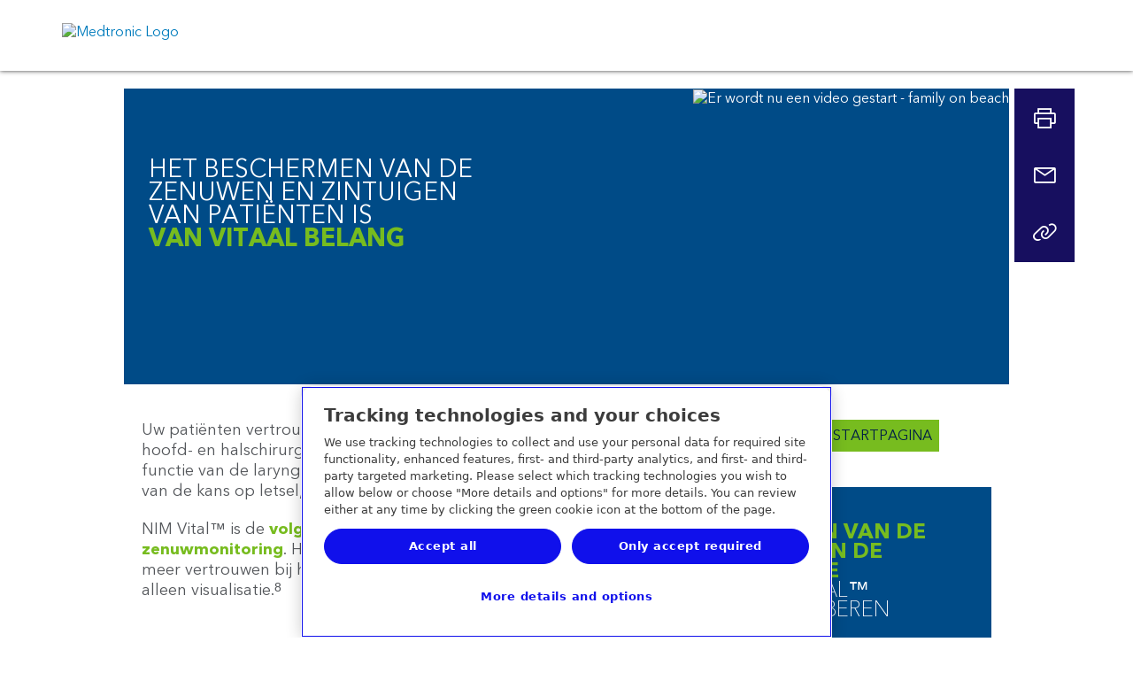

--- FILE ---
content_type: text/html; charset=utf-8
request_url: https://www.medtronic.com/nl-nl/e/oplossingen-zenuwmonitoring-medtronic/nim-vital.html
body_size: 22965
content:
<!doctype html>
<html dir="ltr-new" class="medtronic-com-nl-nl " lang="nl-NL">
<head>
<meta http-equiv="content-type" content="text/html; charset=UTF-8"/>

<meta http-equiv="X-UA-Compatible" content="IE=edge"/>
<meta name="viewport" content="width=device-width,initial-scale=1"/>
<meta name="description" content="NIM Vital™ is de volgende generatie technologie voor zenuwmonitoring die robuustere EMG-informatie en meer vertrouwen bij het monitoren van de zenuwfunctie biedt vergeleken met alleen visualisatie."/>
<meta name="format-detection" content="telephone=yes"/>
<meta http-equiv="cleartype" content="on"/>
<meta name="author" content="Medtronic"/>

<meta name="audience" content="Healthcare Professionals"/>


<link rel="preconnect" href="https://medtronicinc.tt.omtrdc.net"/>
<link rel="preconnect" href="https://medtronic.scene7.com"/>
<link rel="preconnect" href="https://s2.go-mpulse.net"/>
<link rel="preconnect" href="https://static.cloud.coveo.com"/>
<link rel="preconnect" href="https://assets.adobedtm.com"/>
<link rel="preconnect" href="https://mboxedge28.tt.omtrdc.net"/>

<!--preload Avenir Thin -->
<link rel="preload" href="/etc.clientlibs/medtronic-com/clientlibs/clientlib-all/resources/fonts/bae40acb-d6f4-4286-8b5c-a268303f2bcf.woff2" as="font" type="font/woff2" crossorigin/>
<!--preload Avenir Regular -->
<link rel="preload" href="/etc.clientlibs/medtronic-com/clientlibs/clientlib-all/resources/fonts/09ab0626-bb45-4650-acc8-0182d693df02.woff2" as="font" type="font/woff2" crossorigin/>


    <META NAME="ROBOTS" CONTENT="NOINDEX, NOFOLLOW"/>












    <link rel="alternate" href="https://www.medtronic.com/at-de/e/neuromonitoring-medtronic/nim-vital1.html" hreflang="de-at"/>

    <link rel="alternate" href="https://www.medtronic.com/ch-de/e/neuromonitoring-medtronic/nim-vital1.html" hreflang="de-ch"/>

    <link rel="alternate" href="https://www.medtronic.com/ch-fr/e/solutions-de-neurosurveillance-medtronic/nim-vital.html" hreflang="fr-ch"/>

    <link rel="alternate" href="https://www.medtronic.com/de-de/e/neuromonitoring-medtronic/nim-vital.html" hreflang="de-de"/>

    <link rel="alternate" href="https://www.medtronic.com/es-es/e/medtronic-nerve-monitoring-solutions/nim-vital.html" hreflang="es-es"/>

    <link rel="alternate" href="https://www.medtronic.com/fi-fi/e/medtronic-nerve-monitoring-solutions/nim-vital.html" hreflang="fi-fi"/>

    <link rel="alternate" href="https://www.medtronic.com/fr-fr/e/solutions-de-neurosurveillance-medtronic/nim-vital.html" hreflang="fr-fr"/>

    <link rel="alternate" href="https://www.medtronic.com/it-it/e/soluzioni-di-monitoraggio-nervi/nim-vital.html" hreflang="it-it"/>

    <link rel="alternate" href="https://www.medtronic.com/nl-nl/e/medtronic-nerve-monitoring-solutions/nim-vital.html" hreflang="nl-nl"/>

    <link rel="alternate" href="https://www.medtronic.com/no-nn/e/medtronic-nerve-monitoring-solutions/nim-vital.html" hreflang="nn-no"/>

    <link rel="alternate" href="https://www.medtronic.com/pt-pt/e/medtronic-nerve-monitoring-solutions/nim-vital.html" hreflang="pt-pt"/>

    <link rel="alternate" href="https://www.medtronic.com/se-sv/e/medtronic-nerve-monitoring-solutions/nim-vital.html" hreflang="sv-se"/>

    <link rel="alternate" href="https://www.medtronic.com/uk-en/e/medtronic-nerve-monitoring-solutions/nim-vital.html" hreflang="en-uk"/>

    <link rel="alternate" href="https://www.medtronic.com/me-en/e/medtronic-nerve-monitoring-solutions/nim-vital.html" hreflang="en"/>








<meta property="fb:app_id" content="339422286898361"/>
<meta property="og:title" content="NIM Vital NIM zenuwmonitoringssysteem | Medtronic"/>
<meta property="og:description" content="NIM Vital™ is de volgende generatie technologie voor zenuwmonitoring die robuustere EMG-informatie en meer vertrouwen bij het monitoren van de zenuwfunctie biedt vergeleken met alleen visualisatie."/>
<meta property="og:image" content="https://www.medtronic.com/content/dam/medtronic-com/placeholder-images/750x750-hero-placeholder.png"/>
<meta property="og:url" content="https://www.medtronic.com/nl-nl/e/oplossingen-zenuwmonitoring-medtronic/nim-vital.html"/>
<meta property="og:type" content="website"/>
<meta property="og:locale"/>
<script type="text/javascript">var SITEPATH = "\/nl\u002Dnl";</script>






    
    
        <!-- OneTrust Cookies Consent Notice start for medtronic.com -->
        
            <script type="text/javascript" src="https://cdn.cookielaw.org/consent/7d3bbabe-76bb-430d-a2f3-0d88d8048fc2/OtAutoBlock.js"></script>
            <script data-dlayer-ignore="true" src="https://cdn.cookielaw.org/scripttemplates/otSDKStub.js" type="text/javascript" charset="UTF-8" data-domain-script="7d3bbabe-76bb-430d-a2f3-0d88d8048fc2"></script>
            

            <script type="text/javascript">
                 window._elqQ = window._elqQ || [];
                _elqQ.push(['elqSetSiteId', '298548211']); // Covidien
                _elqQ.push(['elqUseFirstPartyCookie', 'covtk.medtronic.com']);
                _elqQ.push(['elqTrackPageView', window.location.href]);
                _elqQ.push(['elqSetSiteId', '357929245']); // DIB
                _elqQ.push(['elqTrackPageView', window.location.href]);
                _elqQ.push(['elqSetSiteId', '1273783562']);  // RTG
                _elqQ.push(['elqTrackPageView', window.location.href]);
                _elqQ.push(['elqSetSiteId', '380021914']);// CVG
                _elqQ.push(['elqUseFirstPartyCookie', 'trck.medtronic.com']);
                _elqQ.push(['elqTrackPageView', window.location.href]);

                function OptanonWrapper() {
                    
                    this.ProcessIntegrationModules = function() {
                        var json = Optanon.GetDomainData();
                        for (var i = 0; i < json.Groups.length; i += 1) {
                            var group = json.Groups[i];
                            var eloquaCookieGroup = null;
                            if (group.Cookies && group.Cookies.length > 0) {
                                for (var k = 0; k < group.Cookies.length; k += 1) {
                                    var cookie = group.Cookies[k];
                                    if (cookie.Name === "ELOQUA") {
                                        eloquaCookieGroup = group.Parent ? group.Parent.OptanonGroupId : group.OptanonGroupId;
                                    }
                                }
                            }
                            if (eloquaCookieGroup !== null) {
                                var groupIsActive = OptanonActiveGroups.indexOf(eloquaCookieGroup) != -1;
                                console.log("eloquaCookieGroup groupIsActive", OptanonActiveGroups,  eloquaCookieGroup, groupIsActive)
                                SetEloquaTracking(groupIsActive);
                            }
                        }
                    }
                    ProcessIntegrationModules();
                }

                function isScriptLoaded(scriptSrc) {
                    let elqScript = document.querySelector('script[src="' + scriptSrc + '"]');
                    console.log("EloquaScript",elqScript);
                    return elqScript !== null;
                }

                function SetEloquaTracking(optIn) {
                    console.log("SetEloquaTracking optIn", optIn)
                    let isElqCfgFileLoaded = isScriptLoaded('https://img.en25.com/i/elqCfg.min.js');
                    console.log("isElqCfgFileLoaded", isElqCfgFileLoaded);

                    if (optIn && !isElqCfgFileLoaded) {
                        function after_load() {
                            window._elqQ.push(["elqOptIn"]);
                            console.log("SetEloquaTracking after_load", window._elqQ)
                        }
                        function sync_load() {
                            var s = document.createElement('script');
                            s.type = 'text/javascript';
                            s.async = false; // synchronously load the script
                            s.onload = after_load;
                            s.src = 'https://img.en25.com/i/elqCfg.min.js';
                            var x = document.getElementsByTagName('script')[0];
                            x.parentNode.insertBefore(s, x);
                        }
                        sync_load();
                        console.log("elqcfg File load initiated...");

                        _elqQ.push(['elqTrackPageViewOptinByCountry']);
                    } else {
                        var trackingStatus = optIn ? "elqOptIn" : "elqOptOut";
                        var a = window._elqQ.push([trackingStatus]);
                        console.log("SetEloquaTracking Ending window._elqQ", window._elqQ)
                    }
                };

                var now = new Date();
                now.setTime(now.getTime() + 1 * 3600 * 1000 * 24 * 365);
                delete_cookie();

                function delete_cookie() {
                    if (!getCookie('cleared-onetrust-cookies')) {
                        console.log("entered");
                        document.cookie = "OptanonAlertBoxClosed" + "=" + "; path=/" + ";"
                            + "domain=.groupama.it" + '; expires=Thu, 01 Jan 1970 00:00:01 GMT';
                        document.cookie = "OptanonConsent" + "=" + "; path=/" + ";"
                            + "domain=.groupama.it" + '; expires=Thu, 01 Jan 1970 00:00:01 GMT';
                        console.log("exit");
                    }

                    document.cookie = "cleared-onetrust-cookies" + "=" + "; path=/" + ";"
                        + "domain=.groupama.it" + ";"
                        + "expires=" + now;
                    console.log("test");
                }


                function getCookie(cookieName) {
                    var value = '; ' + document.cookie;
                    var parts = value.split('; ' + cookieName + '=');
                    if (parts.length == 2) { return true; }
                }                
            </script>
        
        <!-- OneTrust Cookies Consent Notice end for medtronic.com -->
        
        <style>
            .header__select {
                visibility: hidden;
            }
        </style>
        
    
<link rel="stylesheet" href="/etc.clientlibs/medtronic-com/clientlibs/css-base/left-to-right-new.min.1622dad2aa8f12bd6d4383c3148dfa64.css" type="text/css">



        
    



        
        
        
        
            
    
<link rel="stylesheet" href="/etc.clientlibs/medtronic-com/components/content/global-pop-up/global-nav.min.e3506dac6f6d1d3173cb33b87c39319f.css" type="text/css">



        
        <script data-ot-ignore type="text/javascript" src="/etc.clientlibs/medtronic-com/clientlibs/clientlib-site/js/libraries/modernizr/modernizr-2.8.3.4df5d787cda37490803ccec41bb20f66.js"></script>
        
        
            <link rel="stylesheet" href="/etc.clientlibs/medtronic-com/clientlibs/print.6419672f54489050a939eb095699bbb7.css" type="text/css" media="print"/>
        
        
        
    



    <style id="antiClickjack"></style>
    <script type="text/javascript">
        if (self === top) {
            var antiClickjack = document.getElementById("antiClickjack");
            antiClickjack.parentNode.removeChild(antiClickjack);
        } else {
            top.location = self.location;
        }
    </script>









    


        <script type="text/javascript" src="//assets.adobedtm.com/e5d3245550c3/48997fec295b/launch-c7f3f5a4c9fc.min.js"></script>


    <script type="text/javascript">if (typeof _satellite !== "undefined") { _satellite.setCookie("sat_track", "false"); }</script>
    <link rel="apple-touch-icon-precomposed" href="/content/dam/medtronic-com/apple-touch-icon-precomposed.png"/>
<link rel="canonical" href="https://www.medtronic.com/nl-nl/e/oplossingen-zenuwmonitoring-medtronic/nim-vital.html"/>
<link rel="apple-touch-icon" sizes="180x180" href="/content/dam/medtronic-wide/public/channel-configuration/favicons/apple-touch-icon.png"/>
<link rel="icon" type="image/png" sizes="32x32" href="/content/dam/medtronic-wide/public/channel-configuration/favicons/favicon-32x32.png"/>
<link rel="icon" type="image/png" sizes="16x16" href="/content/dam/medtronic-wide/public/channel-configuration/favicons/favicon-16x16.png"/>
<link rel="manifest" href="/content/dam/medtronic-wide/public/channel-configuration/favicons/site.webmanifest"/>
<link rel="shortcut icon" href="/content/dam/medtronic-wide/public/channel-configuration/favicons/favicon.ico"/>
<meta name="msapplication-TileColor" content="#ffffff"/>
<meta name="msapplication-config" content="/content/dam/medtronic-wide/public/channel-configuration/favicons/browserconfig.xml"/>
<meta name="theme-color" content="#ffffff"/>
<title>NIM Vital NIM zenuwmonitoringssysteem | Medtronic</title>



    <!-- Start of Google pixel implementation for ca-en or ca-fr site pages-->
    
    <!-- END of Google pixel implementation for ca-en or ca-fr site pages-->

<script>(window.BOOMR_mq=window.BOOMR_mq||[]).push(["addVar",{"rua.upush":"false","rua.cpush":"true","rua.upre":"false","rua.cpre":"false","rua.uprl":"false","rua.cprl":"false","rua.cprf":"false","rua.trans":"SJ-fbcce011-db1a-453f-b3b1-a526cda753bb","rua.cook":"false","rua.ims":"false","rua.ufprl":"false","rua.cfprl":"false","rua.isuxp":"false","rua.texp":"norulematch","rua.ceh":"false","rua.ueh":"false","rua.ieh.st":"0"}]);</script>
                              <script>!function(e){var n="https://s.go-mpulse.net/boomerang/";if("True"=="True")e.BOOMR_config=e.BOOMR_config||{},e.BOOMR_config.PageParams=e.BOOMR_config.PageParams||{},e.BOOMR_config.PageParams.pci=!0,n="https://s2.go-mpulse.net/boomerang/";if(window.BOOMR_API_key="PRR2U-SSFLH-BKFNL-6P7A8-E4MTG",function(){function e(){if(!o){var e=document.createElement("script");e.id="boomr-scr-as",e.src=window.BOOMR.url,e.async=!0,i.parentNode.appendChild(e),o=!0}}function t(e){o=!0;var n,t,a,r,d=document,O=window;if(window.BOOMR.snippetMethod=e?"if":"i",t=function(e,n){var t=d.createElement("script");t.id=n||"boomr-if-as",t.src=window.BOOMR.url,BOOMR_lstart=(new Date).getTime(),e=e||d.body,e.appendChild(t)},!window.addEventListener&&window.attachEvent&&navigator.userAgent.match(/MSIE [67]\./))return window.BOOMR.snippetMethod="s",void t(i.parentNode,"boomr-async");a=document.createElement("IFRAME"),a.src="about:blank",a.title="",a.role="presentation",a.loading="eager",r=(a.frameElement||a).style,r.width=0,r.height=0,r.border=0,r.display="none",i.parentNode.appendChild(a);try{O=a.contentWindow,d=O.document.open()}catch(_){n=document.domain,a.src="javascript:var d=document.open();d.domain='"+n+"';void(0);",O=a.contentWindow,d=O.document.open()}if(n)d._boomrl=function(){this.domain=n,t()},d.write("<bo"+"dy onload='document._boomrl();'>");else if(O._boomrl=function(){t()},O.addEventListener)O.addEventListener("load",O._boomrl,!1);else if(O.attachEvent)O.attachEvent("onload",O._boomrl);d.close()}function a(e){window.BOOMR_onload=e&&e.timeStamp||(new Date).getTime()}if(!window.BOOMR||!window.BOOMR.version&&!window.BOOMR.snippetExecuted){window.BOOMR=window.BOOMR||{},window.BOOMR.snippetStart=(new Date).getTime(),window.BOOMR.snippetExecuted=!0,window.BOOMR.snippetVersion=12,window.BOOMR.url=n+"PRR2U-SSFLH-BKFNL-6P7A8-E4MTG";var i=document.currentScript||document.getElementsByTagName("script")[0],o=!1,r=document.createElement("link");if(r.relList&&"function"==typeof r.relList.supports&&r.relList.supports("preload")&&"as"in r)window.BOOMR.snippetMethod="p",r.href=window.BOOMR.url,r.rel="preload",r.as="script",r.addEventListener("load",e),r.addEventListener("error",function(){t(!0)}),setTimeout(function(){if(!o)t(!0)},3e3),BOOMR_lstart=(new Date).getTime(),i.parentNode.appendChild(r);else t(!1);if(window.addEventListener)window.addEventListener("load",a,!1);else if(window.attachEvent)window.attachEvent("onload",a)}}(),"".length>0)if(e&&"performance"in e&&e.performance&&"function"==typeof e.performance.setResourceTimingBufferSize)e.performance.setResourceTimingBufferSize();!function(){if(BOOMR=e.BOOMR||{},BOOMR.plugins=BOOMR.plugins||{},!BOOMR.plugins.AK){var n="true"=="true"?1:0,t="",a="clnganixykuf22lwyc7q-f-782cc8151-clientnsv4-s.akamaihd.net",i="false"=="true"?2:1,o={"ak.v":"39","ak.cp":"1494355","ak.ai":parseInt("218082",10),"ak.ol":"0","ak.cr":8,"ak.ipv":4,"ak.proto":"h2","ak.rid":"561b3c7b","ak.r":51208,"ak.a2":n,"ak.m":"b","ak.n":"essl","ak.bpcip":"18.218.96.0","ak.cport":36292,"ak.gh":"23.209.83.9","ak.quicv":"","ak.tlsv":"tls1.3","ak.0rtt":"","ak.0rtt.ed":"","ak.csrc":"-","ak.acc":"","ak.t":"1769390271","ak.ak":"hOBiQwZUYzCg5VSAfCLimQ==pCBj9PzxgWKqcJ10oVe6s8UPsAhRAx/Z2RatpIjOeKnea8X8wtPyfjJ2PdF5qkGDBdIqg5y7R9CEmi+wWkUh4fQnW+12KH+/Sbu5lN2BPRr8fmXSISLVeTR6I6QsRNvqft7DGscl8qbrS9CtzyFTZ4H21za3dBmdlCLXyon8uxbNwhQRHgzmQq9TpWK6CJgcYaxqqVYOUSMFPlu0h2zKTN1VO+3gVWGN8GjtlFG926d17HnIxnOUdQ48hFrtIztzCWjreEUndC9FH5qCwQ4iWVcC6sOmJ+A/mFlZJB0NlilOHYAucd/7gxitHX9SIvkX5q4umn2HQ2Md5c7HwBHVn/h+cfcbSHGSVXX8a6NZfI/DXNItM2tiq9AIRdoeYmokFwT2OciaThufs/zsJmL8BvvGtVIpz6YmGqA6IK8egu0=","ak.pv":"497","ak.dpoabenc":"","ak.tf":i};if(""!==t)o["ak.ruds"]=t;var r={i:!1,av:function(n){var t="http.initiator";if(n&&(!n[t]||"spa_hard"===n[t]))o["ak.feo"]=void 0!==e.aFeoApplied?1:0,BOOMR.addVar(o)},rv:function(){var e=["ak.bpcip","ak.cport","ak.cr","ak.csrc","ak.gh","ak.ipv","ak.m","ak.n","ak.ol","ak.proto","ak.quicv","ak.tlsv","ak.0rtt","ak.0rtt.ed","ak.r","ak.acc","ak.t","ak.tf"];BOOMR.removeVar(e)}};BOOMR.plugins.AK={akVars:o,akDNSPreFetchDomain:a,init:function(){if(!r.i){var e=BOOMR.subscribe;e("before_beacon",r.av,null,null),e("onbeacon",r.rv,null,null),r.i=!0}return this},is_complete:function(){return!0}}}}()}(window);</script></head>
<body class=" original-legacy-template">


<div id="notification-container">
    
    
<div class="modal" id="modalWarn" tabindex="-1" role="dialog" aria-labelledby="modalHeadingWarn" aria-describedby="modalDescWarn">
<!--googleoff: all-->
    <div class="modal-dialog modal-lg" role="document">
        <div class="modal-content">
            <div class="modal-header clearfix">
                <a href="#" data-dismiss="modal" class="icon-fallback-text" aria-label="Close button">
                    <i class="icon shape-mdt-close" aria-hidden="true"></i>
                    <span class="text">Close</span>
                </a>
                <h3 class="modal-title yellow" id="modalHeadingWarn">U verlaat nu de website van Medtronic Nederland</h3>
            </div>
            <div class="modal-body" id="modalDescWarn">
                <p>U heeft een link geselecteerd die naar een andere website leidt. Als u op OK klikt, verlaat u deze website en gaat u naar een website die niet wordt beheerd door Medtronic Nederland.</p>
<p>Medtronic is niet verantwoordelijk voor de inhoud en het beheer van de andere website, en is derhalve ook niet verantwoordelijk voor mogelijke zakelijke overeenkomsten of transacties die via die website tot stand gekomen zijn. Het gebruik van de andere website is onderhevig aan de gebruiksvoorwaarden en privacyverklaring van die website.</p>

            </div>
            <div class="modal-footer bg-navy-blue">
                <div class="btn-row">
                    <a href="#" class="btn" data-dismiss="modal" role="button" id="closePopUp">Annuleren</a>
                    <a id="url_link" href="" class="btn" role="button" rel="external" target="_blank">OK</a>
                </div>
            </div>
        </div>
    </div>
<!--googleon: all-->
</div>




    

    
    



    
    
        
    
        
    <div id="outdated">
<!--googleoff: all-->
  <p><strong>Uw webbrowser is verouderd</strong></p>
  <p>
    Met een bijgewerkte browser heeft u een betere ervaring met de website van Medtronic. <a id="btnUpdateBrowser" href="http://www.outdatedbrowser.com">Werk mijn browser nu bij.</a>
  </p>
  <p class="last">
    <a href="#" id="btnCloseUpdateBrowser" title="Close">&times;</a>
  </p>
<!--googleon: all-->
</div>

    
    
    
    
    


</div>

<div class="global-wrap">
    

    
        
        
        
        <div class="header"><div class="header-wrap closed-header">
    <header>
        
        <a class="sr-only sr-only-focusable" href="#header-skip">Skip to main content</a>
        <div class="container-fluid">
            
            <a class="header__logo" href="https://www.medtronic.com/nl-nl/index.html">
                <img src="/content/dam/medtronic-com/mdt_logo_white.png" alt="Medtronic Logo"/>
            </a>
            
        </div>
    </header>
    
</div>
</div>

    
        
        
        
        <div class="nav-list-item primary-nav-item">


</div>

    


    

<style>
    header {
        margin-bottom: 2rem;
    }
</style>

    <div class="banner-header">
        





    </div>
    <div class="section"><div class="new"></div>
</div><div class="iparys_inherited"><div class="localnav-par iparsys parsys"></div>
</div>


	
		
    
    <div class="container-fluid content-wrap hide-facets" role="main">
        
            <div id="header-skip" class="main-content"></div>
            <div>




    
    
    <div class="squat-hero"><div class="squat-hero bg-medtronic-blue textclearfloat two-thirds">
    <div class="
                ">
        <div class="pull-right">
            
                
                
                    <img alt="Er wordt nu een video gestart - family on beach" class="lazyload video__poster" data-srcset="/content/dam/medtronic-com/xd-en/c/od09552-nim-vital/header-banner-with-logo.jpg.transform/transformer-width-750/image.jpg 749w,
                        /content/dam/medtronic-com/xd-en/c/od09552-nim-vital/header-banner-with-logo.jpg.transform/transformer-width-667/image.jpg 999w,
                        /content/dam/medtronic-com/xd-en/c/od09552-nim-vital/header-banner-with-logo.jpg.transform/transformer-width-1000/image.jpg 1340w,
                        /content/dam/medtronic-com/xd-en/c/od09552-nim-vital/header-banner-with-logo.jpg.transform/transformer-width-400/image.jpg 400w"/>
                    
                
                
            
        </div>
        <div class="content left">
            <h1>
                
                    <span class="white normal-weight "><br />HET BESCHERMEN VAN DE<br />ZENUWEN EN ZINTUIGEN </span>
                
                    <span class="white normal-weight ">VAN PATIËNTEN IS</span>
                
                    <span class="green bold ">VAN VITAAL BELANG</span>
                
            </h1>
            <div></div>
            
        </div>
    </div>
</div>

</div>


</div>
<div>

<section>
    <div>




    
    
    <div class="responsive-column parbase"><!-- This div is optional based on selection of full-width, it sould only appear if the user has selected full-width in author dialog -->
 <!--bg color dependent on selection from author dialog -->
<!--end of optional div -->
    
        <!-- This div is optional based on selection of full-width, it sould only appear if the user has selected full-width in author dialog -->
        <!--bg color dependent on selection from author dialog -->
        <!--end of optional div -->
        
        
        
        
        
        <section class="column-control">
    <div class="row">
        <div class="col-md-8 col-sm-12">




    
    
    

    
    
    <div class="pad vert-space rich-text-editor">
<div class="optional-table-cell">
	<p style="font-size: 18px;">Uw patiënten vertrouwen erop dat u alle vitale delen beschermt tijdens hoofd- en halschirurgie. Dit betekent onder meer het beschermen van de functie van de laryngeale en de aangezichtszenuwen en het reduceren van de kans op letsel, om zo kwaliteit van leven te waarborgen.<sup>1</sup></p>
<p style="font-size: 18px;">NIM Vital™ is de <span style="color: #77bc1f;"><strong>volgende generatie technologie voor zenuwmonitoring</strong></span>. Het systeem biedt u robuustere EMG-informatie<sup>2</sup> en meer vertrouwen bij het monitoren van de zenuwfunctie vergeleken met alleen visualisatie.<sup>8</sup></p>
<h2>MAAK KENNIS MET NIM Vital™</h2>
<p style="font-size: 18px;">Ontdek onze volgende generatie technologie voor zenuwmonitoring.</p>

</div>


</div>


    
    
    

    
    
    <div class="video-container">
    <div class="video-component main-body-video">
        <div class="vid-container">
            
            <div class="main-video"><!-- /*
  Copyright 2016 Adobe Systems Incorporated
  All Rights Reserved.

  NOTICE:  All information contained herein is, and remains
  the property of Adobe Systems Incorporated and its suppliers,
  if any.  The intellectual and technical concepts contained
  herein are proprietary to Adobe Systems Incorporated and its
  suppliers and are protected by trade secret or copyright law.
  Dissemination of this information or reproduction of this material
  is strictly forbidden unless prior written permission is obtained
  from Adobe Systems Incorporated.
*/ -->

    
    
<link rel="stylesheet" href="/libs/dam/components/scene7/dynamicmedia/clientlibs/dynamicmedia.min.a97e0418f0d0d6fe2eea57c7dc5e8804.css" type="text/css">



    <!-- /* Viewer container when there is an asset */ -->
    <div class="cq-dd-image ">
        <div id="dynamicmedia_194561779" data-current-page="/content/medtronic-com/nl-nl/e/oplossingen-zenuwmonitoring-medtronic/nim-vital" data-page-locale="nl_nl" data-asset-path="Medtronic/nim-vital-subtitled-video-AVS" data-asset-name="nim-vital-subtitled-video.mp4" data-asset-type="videoavs" data-viewer-type="VideoViewer" data-viewer-path="https://medtronic.scene7.com/s7viewers/" data-imageserver="https://medtronic.scene7.com/is/image/" data-videoserver="https://medtronic.scene7.com/is/content/" data-contenturl="https://medtronic.scene7.com/is/content/" data-wcmdisabled data-dms7 data-stagesize="0,0" data-viewermodifiers="posterimage=https://www.medtronic.com/content/dam/medtronic-com/xd-en/c/od09552-nim-vital/nim-vital-video-thumbnail.jpg&amp;preload=0" class="s7dm-dynamic-media">
        </div>
    </div>

    

     <script data-ot-ignore type="text/javascript" src="/libs/dam/components/scene7/common/clientlibs/i18n.729cff467445a61264e4f0ffb2261059.js"></script>
</div>
            <div class="pad video-description">
                <p class="video__title h3 ">
                    <span style="display: inline;">
                          
                        
                    </span>
                    <span style="display: inline;"> - (02:26)</span></p>
                <div class="Video__box">
                    <p class="video__details elipp ">
                          
                        
                        <a class="toggle" href="#">
                            <br/>
                            <span class="open">Meer informatie</span>
                            <span class="close">Less information (see less)</span>
                        </a>
                    </p>
                </div>
                <p>
                    
                </p>
            </div>
        </div>

        
        
    </div>
    
    

    

    
 

</div>


</div>
        <div class="col-md-4 col-sm-12">




    
    
    

    
    
    

    
    
    <div class="subtemplate-slot vert-space pad"><div class="row">
	<div class="col-xs-12">
		<a href="https://www.medtronic.com/nl-nl/e/oplossingen-zenuwmonitoring-medtronic.html" class="btn bg-green">
			Terug naar startpagina
		</a>
   	</div>
</div>







</div>


    
    
    <div class="pad vert-space rich-text-editor">
<div class="optional-table-cell">
	<div class="row"><div style="background-color: #004B87; padding-left: 20px; padding-right: 20px;"><p style="margin-bottom: 0px;">&nbsp;</p>
<h2 class="bold green headline-isi" style="margin-top: 20px;">ALS EEN VAN DE EERSTEN DE NIEUWE<br>
<span class="thin white headline-isi">NIM VITAL™ UITPROBEREN</span></h2>
<p style="color: #FFFFFF;">Bekijk de nieuwe NIM Vital™ nader en ontdek zelf de volgende generatie technologie voor zenuwmonitoring.</p>
<p><a href="#form" title="request a demo" class="btn bg-green" target="_self">VRAAG EEN DEMO AAN</a><br>
&nbsp;</p>
</div>
</div>

</div>


</div>


</div>
    </div>
</section>
        
        
    
    
    
    
    
<!-- This /div is optional based on selection of full-width, it sould only appear if the user has selected full-width in author dialog -->

<!--end of optional /div --></div>


    
    
    <div class="ghost">

</div>


    
    
    <div class="pad"><hr aria-hidden="true"/>
</div>


    
    
    <div class="level-2-subtemplate"><div class="subtemplate">
    
    
    <div class="single-row-template">

<div>
    
    <div class="row three-column three-mini mini bg-medtronic-blue">
        <div class="col-xs-12 col-sm-6 col-md-4 one-by-one"><div class="content ">




    
    
    <div class="tta tta__headline">
    <div class="display-table">
        <div class="display-table-cell removeParagraph cta-parent">
            <h2>
            
                <span class="normal-weight white headline-isi ">
                    ERVAAR EEN
                </span>
            
                <span class="bold green headline-isi ">
                    STILLERE
                </span>
            
                <span class="bold green headline-isi ">
                    PROCEDURE
                </span>
            
            </h2>
            <p><ul>
<li style="font-size: 14px;">Intelligente ruisonderdrukking vermindert interferentie van elektrische apparatuur<sup>‡</sup>;</li>
<li style="font-size: 14px;">Klinisch relevante, hoorbare signalen geven de functionele status van de zenuwen aan<sup>4</sup>;</li>
<li style="font-size: 14px;">Bij gebruik van het Medtronic Advanced Energy Device blijft het mogelijk om de conditie van de zenuwen te monitoren<sup>5</sup>.</li>
</ul>
</p>
            
            
        </div>
    </div>


</div>


</div></div>
        <div class="col-xs-12 col-sm-6 col-md-4 one-by-one"><div class="content bg-navy-blue">




    
    
    <div class="tta tta__headline">
    <div class="display-table">
        <div class="display-table-cell removeParagraph cta-parent">
            <h2>
            
                <span class="normal-weight white headline-isi ">
                    DRAADLOOS
                </span>
            
                <span class="normal-weight white headline-isi ">
                    ONTWERP
                </span>
            
                <span class="bold green headline-isi ">
                    MINDER BEPERKINGEN
                </span>
            
            </h2>
            <p><ul>
<li style="font-size: 14px;">Draadloze patiënteninterface en demping verminderen het aantal kabels, waardoor minder risico op struikelen in de OK en eenvoudiger installeren/deïnstalleren;</li>
<li style="font-size: 14px;">Mogelijkheid van draadloze projectie van console op lcd-schermen maakt dat u de NIM Vital™ op elke plek in de OK kunt neerzetten.</li>
</ul>
</p>
            
            
        </div>
    </div>


</div>


</div></div>
        <div class="col-xs-12 col-sm-6 col-md-4 one-by-one"><div class="content ">




    
    
    <div class="tta tta__headline">
    <div class="display-table">
        <div class="display-table-cell removeParagraph cta-parent">
            <h2>
            
                <span class="bold green headline-isi ">
                    EFFICIËNTE WORKFLOW
                </span>
            
                <span class="normal-weight white headline-isi ">
                    CREËREN
                </span>
            
            </h2>
            <p><ul>
<li style="font-size: 14px;">Touchscreen en gestroomlijnde gebruikersinterface zorgen voor een intuïtievere workflow.<sup>6</sup></li>
<li style="font-size: 14px;">Intelligente pop-ups voor probleemoplossing stellen u op de hoogte van systeemfouten en bieden protocols ter herstel aan.<br>
</li>
<li style="font-size: 14px;">Verbeterde mogelijkheden om vanuit het steriele veld kritieke instellingen te veranderen.</li>
</ul>
</p>
            
            
        </div>
    </div>


</div>


</div></div>
    </div>

    
    
</div>





</div>
</div>

</div>


    
    
    <div class="pad vert-space rich-text-editor">
<div class="optional-table-cell">
	<p style="font-size: 14px; color: #b1b3b3;">‡ Vergeleken met NIM™ 3.0 Response en NIM™ 3.0 Neuro</p>

</div>


</div>


    
    
    <div class="level-2-subtemplate"><div class="subtemplate">
    
    
    <div class="single-row-template">

<div>
    
    <div class="row three-column three-mini mini bg-navy-blue">
        <div class="col-xs-12 col-sm-6 col-md-4 one-by-one"><div class="content ">




    
    
    <div class="tta tta__headline">
    <div class="display-table">
        <div class="display-table-cell removeParagraph cta-parent">
            <h2>
            
                <span class="normal-weight white headline-isi ">
                    TOEKOMSTIGE
                </span>
            
                <span class="normal-weight white headline-isi ">
                    FUNCTIES
                </span>
            
                <span class="bold green headline-isi ">
                    EENVOUDIG
                </span>
            
                <span class="bold green headline-isi ">
                    TOE TE VOEGEN
                </span>
            
            </h2>
            <p><p style="font-size: 14px;">Het NIM Vital™-productplatform kan in de toekomst eenvoudig worden uitgebreid met aanvullende functionaliteiten, waardoor de kwaliteit van zenuwmonitoring kan worden verbeterd om zo de zenuwen en de kwaliteit van leven van de patiënt optimaal te waarborgen.<sup>1-3</sup></p>
</p>
            
            
        </div>
    </div>


</div>


</div></div>
        <div class="col-xs-12 col-sm-6 col-md-4 one-by-one"><div class="content bg-medtronic-blue">




    
    
    <div class="tta tta__headline">
    <div class="display-table">
        <div class="display-table-cell removeParagraph cta-parent">
            <h2>
            
                <span class="normal-weight white headline-isi ">
                    VOLLEDIG
                </span>
            
                <span class="normal-weight white headline-isi ">
                    MOBIEL
                </span>
            
                <span class="bold green headline-isi ">
                    EN
                </span>
            
                <span class="bold green headline-isi ">
                    ERGONOMISCH
                </span>
            
            </h2>
            <p><p style="font-size: 14px;">De NIM-trolley is uitgevoerd met industriële wielen die soepel over kabels en matten rollen. Een ergonomisch handvat zorgt ervoor dat het systeem eenvoudig te verplaatsen is.</p>
</p>
            
            
        </div>
    </div>


</div>


</div></div>
        <div class="col-xs-12 col-sm-6 col-md-4 one-by-one"><div class="content ">




    
    
    <div class="tta tta__headline">
    <div class="display-table">
        <div class="display-table-cell removeParagraph cta-parent">
            <h2>
            
                <span class="normal-weight white headline-isi ">
                    MEER
                </span>
            
                <span class="normal-weight white headline-isi ">
                    VERTROUWEN,
                </span>
            
                <span class="bold green headline-isi ">
                    BETERE RESULTATEN
                </span>
            
            </h2>
            <p><ul>
<li style="font-size: 14px;">Verbeterde operationele efficiëntie en precisie<sup>7</sup></li>
<li style="font-size: 14px;">Vermindert het risico op intraoperatieve zenuwschade<sup>3</sup></li>
<li style="font-size: 14px;">Verkort de tijd die nodig is voor het identificeren van zenuwen<sup>7</sup></li>
<li style="font-size: 14px;">Helpt chirurg de locatie van zenuwschade te vinden<sup>9</sup></li>
</ul>
</p>
            
            
        </div>
    </div>


</div>


</div></div>
    </div>

    
    
</div>





</div>
</div>

</div>


    
    
    <div class="ghost">

</div>


    
    
    <div class="pad"><hr aria-hidden="true"/>
</div>


    
    
    <div class="level-2-subtemplate"><div class="subtemplate">
    
    
    <div class="single-row-template">

<div>
    
    
    <div class="row mini mini-squat bg-light-blue">
        <div class="col-xs-12 col-sm-6 col-md-4 one-by-one"><div class="content ">




    
    
    <div class="tta tta__headline">
    <div class="display-table">
        <div class="display-table-cell removeParagraph cta-parent">
            <h2>
            
                <span class="bold medtronic-blue headline-isi ">
                    Download nu
                </span>
            
                <span class="normal-weight navy-blue headline-isi ">
                    de brochure
                </span>
            
            </h2>
            <p></p>
            <a target="_blank" href="/content/dam/medtronic-com/xd-en/c/od09552-nim-vital/nim-vital-brochure.pdf" class="btn bg-medtronic-blue headline-isi-text-editor" data-button-color="bg-medtronic-blue" data-cta-text="download">
                download
            </a>
            
        </div>
    </div>


</div>


</div></div>
        <div class="col-xs-12 col-md-8 two-by-one"><div class="content ">




    
    
    

    
    
    

    
    
    

    
    
    <div class="tta tta__graphic">

    
    <figure>
        
        
            <picture>
                <source data-srcset="/content/dam/medtronic-com/nl-nl/hcp/experiences/nerve-monitoring/nim-vital-landing-pic-nl.jpg.transform/transformer-width-500/image.jpg" media="(max-width: 375px)"/>
                <source data-srcset="/content/dam/medtronic-com/nl-nl/hcp/experiences/nerve-monitoring/nim-vital-landing-pic-nl.jpg.transform/transformer-width-1000/image.jpg" media="(min-width: 376px)"/>
                <img data-src="/content/dam/medtronic-com/nl-nl/hcp/experiences/nerve-monitoring/nim-vital-landing-pic-nl.jpg.transform/transformer-width-750/image.jpg" class="lazyload img-responsive"/>
            </picture>
            
        
    </figure>


</div>


</div></div>
    </div>

    
</div>





</div>
</div>

</div>


    
    
    

    
    
    

    
    
    <div class="pad vert-space rich-text-editor">
<div class="optional-table-cell">
	<h2><a name="form" id="form"></a>Vraag een demo van de nieuwe NIM Vital™ aan.</h2>

</div>


</div>


    
    
    <div class="eloqua"><form method="post" class="lead-gen-form elq-form mdt-form" name="global_unv_aem" id="form2386" action="https://s298548211.t.eloqua.com/e/f2" data-toggle="validator" novalidate="true" role="form">
    <h2> </h2>
    <p>Vul het formulier in en  vraag een persoonlijke demonstratie van de nieuwe NIM Vital™ aan.</p>

    <p><i class="required-field-indicator">*</i>Verplicht veld</p>
    <input type="hidden" name="elqFormName" value="global_unv_aem"/>
    <input type="hidden" name="elqSiteId" value="298548211"/>
    <input type="hidden" name="SFDCCampaignID" value="7011r000001r5Kw"/>
    <input type="hidden" name="BUGroup" id="fe19555" value="Restorative"/>
    <input type="hidden" name="iou_most_recent"/>
    <input type="hidden" name="fromFormPage" id="fe19554" value=""/>
    <input type="hidden" name="leadSourceMostRecent" id="fe19561" value="Web"/>
    <input type="hidden" name="businessUnitMostRecent" id="fe19556" value="ENT"/>
    <input type="hidden" name="subBusinessUnit1" value="ENT"/>
    <input type="hidden" name="addToProgram" id="fe19564" value="728"/>
    <input type="hidden" name="hiddenField" value="1"/>
    <input type="hidden" name="amcid" id="amcid" value=""/>
    <input type="hidden" name="leadSourceMostRecentDetail1" value="EMEA_RTG_NIM4_DEC19_FY20"/>
    <input type="hidden" name="NPSOptin"/>
    <input type="hidden" name="language" value="nl"/>
    <input type="hidden" name="preferencecentre"/>
    <input type="hidden" name="WebinarID" id="WebinarID"/>
    
        <input type="hidden" name="TYPage" id="fe20156" value="https://www.medtronic.com/nl-nl/e/oplossingen-zenuwmonitoring-medtronic/nim-vital/thank-you.html"/>
    
    <input type="hidden" name="cid" id="cid-field" value=""/>
    <input type="hidden" name="cmpid" id="cmpid-field" value=""/>
    <!--<input type="hidden" name="amcid" id="amcid-field" value="JS VALUE"> -->
    
    <div class="form-group first-name">
        <label for="FirstName" class="req-label sr-only">Voornaam<i class="required-field-indicator">*</i></label>
        <input type="text" class="elq-item-input form-control" name="firstName" id="FirstName" aria-required="true" required data-error="Aub uw voornaam invullen" placeholder="Voornaam*"/>
        <div class="help-block with-errors"></div>
    </div>
    <div class="form-group last-name">
        <label for="LastName" class="req-label sr-only">Achternaam<i class="required-field-indicator">*</i></label>
        <input type="text" class="elq-item-input form-control" name="lastName" id="LastName" aria-required="true" required data-error="Aub uw achternaam invullen" placeholder="Achternaam*"/>
        <div class="help-block with-errors"></div>
    </div>
    <div class="form-group email-address">
        <label for="EmailAddress" class="req-label sr-only">E-mailadres<i class="required-field-indicator">*</i></label>
        <input type="email" class="elq-item-input form-control" name="C_EmailAddress" id="EmailAddress" aria-required="true" required data-error="Aub uw e-mailadres toevoegen" placeholder="E-mailadres*"/>
        <div class="help-block with-errors"></div>
    </div>
    
    <div class="form-group company">
        <label for="Company" class="req-label sr-only">Ziekenhuis/Kliniek<i class="required-field-indicator">*</i></label>
        <input type="text" class="elq-item-input form-control" name="company" id="Company" aria-required="true" required data-error="Dit veld is verplicht" placeholder="Ziekenhuis/Kliniek*"/>
        <div class="help-block with-errors"></div>
    </div>
    <div class="form-group job-role">
        <label for="Job_Role1" class="req-label sr-only">Functie<i class="required-field-indicator">*</i></label>
        <select class="elq-item-select" id="Job_Role1" name="jobRole" aria-required="true" required data-error="Dit veld is verplicht" style="width:100%;">
            <option selected="" value="" class="required-option">
                Functie*
            </option>
            <option selected="" value="" class="not-required-option">
                Functie
            </option>
            <option value="Administrator">
                Beheerder
            </option>
            <option value="Assistant">
                Assistent
            </option>
            <option value="Biomedical Engineer">
                Biomedisch ingenieur
            </option>
            <option value="Chief Executive Officer">
                Chief Executive Officer
            </option>
            <option value="Chief Financial Officer">
                Chief Financial Officer
            </option>
            <option value="Chief Medical Officer">
                Chief Medical Officer
            </option>
            <option value="Chief Operating Officer">
                Chief Operating Officer
            </option>
            <option value="Chief Technology Officer">
                Chief Technology Officer
            </option>
            <option value="Data Protection Officer">
                Functionaris gegevensbescherming
            </option>
            <option value="Dietician">
                Diëtist
            </option>
            <option value="Director">
                Directeur
            </option>
            <option value="Educator">
                Opleider
            </option>
            <option value="Head Nurse">
                Hoofdverpleegkundige
            </option>
            <option value="Head of Department">
                Afdelingshoofd
            </option>
            <option value="Head Physician">
                Hoofdarts
            </option>
            <option value="Head Surgeon">
                Hoofdchirurg
            </option>
            <option value="Manager">
                Manager
            </option>
            <option value="Managing Director">
                Algemeen directeur
            </option>
            <option value="Marketing">
                Marketing
            </option>
            <option value="Medical Assistant">
                Doktersassistent
            </option>
            <option value="Medical Director">
                Medisch directeur
            </option>
            <option value="Nurse">
                Verpleegkundige
            </option>
            <option value="Perfusionist">
                Perfusionist
            </option>
            <option value="Pharmacist">
                Apotheker
            </option>
            <option value="Physician">
                Arts
            </option>
            <option value="Physiotherapist">
                Fysiotherapeut
            </option>
            <option value="Practice Owner">
                Praktijkhouder
            </option>
            <option value="Professor">
                Professor
            </option>
            <option value="Purchaser">
                Inkoper
            </option>
            <option value="Researcher">
                Onderzoeker
            </option>
            <option value="Stock Controller">
                Voorraadbeheerder
            </option>
            <option value="Surgeon">
                Chirurg
            </option>
            <option value="Technician">
                Monteur
            </option>
        </select>
        <div class="help-block with-errors"></div>
    </div>
    <div class="form-group primary-specialty">
        <label for="Primary_Specialty1" class="req-label sr-only">Specialiteit<i class="required-field-indicator">*</i></label>
        <select class="elq-item-select form-control" id="Primary_Specialty1" name="primarySpecialty" aria-required="true" required data-error="Dit veld is verplicht">
            <option selected="" value="" class="required-option">
                Specialiteit*
            </option>
            <option selected="" value="" class="not-required-option">
                Specialiteit
            </option>
            <option value="Administration">
                Administratie
            </option>
            <option value="Anesthesiology">
                Anesthesiologie
            </option>
            <option value="Audiology">
                Audiologie
            </option>
            <option value="Bariatrics">
                Bariatrie
            </option>
            <option value="Biomedics">
                Biomedische wetenschap
            </option>
            <option value="Cardiology">
                Cardiologie
            </option>
            <option value="Cardiothoracic Surgery">
                Cardiothoracale chirurgie
            </option>
            <option value="Colorectal Surgery">
                Colorectal
            </option>
            <option value="Cranio Maxillo Facial">
                Cranio Maxillo Faciaal
            </option>
            <option value="Critical/Intensive Care">
                Critical/Intensive Care
            </option>
            <option value="Dermatology">
                Dermatologie
            </option>
            <option value="Diabetology">
                Diabetologie
            </option>
            <option value="Electrophysiology">
                Elektrofysiologie
            </option>
            <option value="Endocrinology">
                Endocrinologie
            </option>
            <option value="ENT Surgery">
                KNO-chirurgie
            </option>
            <option value="Functional Diagnostics">
                Functionele diagnostiek
            </option>
            <option value="Gastroenterology">
                Gastro-enterologie
            </option>
            <option value="General Medicine">
                Algemene geneeskunde
            </option>
            <option value="General Surgery">
                Algemene chirurgie
            </option>
            <option value="Geriatrics">
                Geriatrie
            </option>
            <option value="Head &amp; Neck Surgery">
                Hoofd- en nekchirurgie
            </option>
            <option value="Hematology">
                Hematologie
            </option>
            <option value="Hemodynamic">
                Hemodynamisch
            </option>
            <option value="Interventional Cardiology">
                Interventionele cardiologie
            </option>
            <option value="Interventional Radiology">
                Interventionele radiologie
            </option>
            <option value="Medical Engineering">
                Medische techniek
            </option>
            <option value="Nephrology">
                Nefrologie
            </option>
            <option value="Neurology">
                Neurologie
            </option>
            <option value="Neuro Radiology">
                Neurorradiologie
            </option>
            <option value="Neurosurgery">
                Neurochirurgie
            </option>
            <option value="Obstetric and Gynecology">
                Obstetricia y ginecología
            </option>
            <option value="Oncology">
                Oncologie
            </option>
            <option value="Ophthalmic Surgery">
                Oogheelkundige chirurgie
            </option>
            <option value="Orthopaedic Surgery">
                Orthopedische chirurgie
            </option>
            <option value="Otolaryngology">
                Otolaryngologie
            </option>
            <option value="Otology">
                Oorgeneeskunde
            </option>
            <option value="Pain Management">
                Pijnbestrijding
            </option>
            <option value="Pediatric Surgery">
                Kinderchirurgie
            </option>
            <option value="Pediatrics">
                Kindergeneeskunde
            </option>
            <option value="Pharmacy">
                Farmacologie
            </option>
            <option value="Phlebology">
                Flebologie
            </option>
            <option value="Physiology">
                Fysiologie
            </option>
            <option value="Physiotherapy">
                Fysiologie
            </option>
            <option value="Plastic Surgery">
                Plastische chirurgie
            </option>
            <option value="Psychiatry">
                Psychiatrie
            </option>
            <option value="Pulmonology">
                Pulmonologie
            </option>
            <option value="Purchasing">
                Inkoop
            </option>
            <option value="Radiology">
                Radiologie
            </option>
            <option value="Rehabilitation Medicine">
                Revalidatiegeneeskunde
            </option>
            <option value="Respiratory Therapy">
                Respiratoire therapie
            </option>
            <option value="Rheumatology">
                Reumatologie
            </option>
            <option value="Rhinology">
                Neusgeneeskunde
            </option>
            <option value="Technologist">
                Technoloog
            </option>
            <option value="Trauma Surgery">
                Traumachirurgie
            </option>
            <option value="Upper GI Surgery">
                Bovenbuikchirurgie
            </option>
            <option value="Urology">
                Urologie
            </option>
            <option value="Vascular Surgery">
                Vaatchirurgie
            </option>
        </select>
        <div class="help-block with-errors"></div>
    </div>
    <div class="form-group country">
        <label for="Country" class="req-label sr-only">Selecteer land / regio<i class="required-field-indicator">*</i></label>
        <select class="elq-item-select form-control" name="country" id="Country" aria-required="true" required data-error="Aub uw land selecteren">
            <option value="">Selecteer land / regio*
            </option>
            
                <option value="BE">
                    Belgium
                </option>
            
                <option value="DE">
                    Germany
                </option>
            
                <option value="IE">
                    Ireland
                </option>
            
                <option value="IT">
                    Italy
                </option>
            
                <option value="NL" selected>
                    Netherlands
                </option>
            
                <option value="PL">
                    Poland
                </option>
            
                <option value="ES">
                    Spain
                </option>
            
                <option value="SE">
                    Sweden
                </option>
            
                <option value="CH">
                    Switzerland
                </option>
            
                <option value="GB">
                    United Kingdom
                </option>
            
                <option>
                    --------------
                </option>
            
                <option value="AF">
                    Afghanistan
                </option>
            
                <option value="AX">
                    èland Islands
                </option>
            
                <option value="AL">
                    Albania
                </option>
            
                <option value="DZ">
                    Algeria
                </option>
            
                <option value="AS">
                    American Samoa
                </option>
            
                <option value="AD">
                    Andorra
                </option>
            
                <option value="AO">
                    Angola
                </option>
            
                <option value="AI">
                    Anguilla
                </option>
            
                <option value="AQ">
                    Antarctica
                </option>
            
                <option value="AG">
                    Antigua and Barbuda
                </option>
            
                <option value="AR">
                    Argentina
                </option>
            
                <option value="AM">
                    Armenia
                </option>
            
                <option value="AW">
                    Aruba
                </option>
            
                <option value="AU">
                    Australia
                </option>
            
                <option value="AT">
                    Austria
                </option>
            
                <option value="AZ">
                    Azerbaijan
                </option>
            
                <option value="BS">
                    Bahamas
                </option>
            
                <option value="BH">
                    Bahrain
                </option>
            
                <option value="BD">
                    Bangladesh
                </option>
            
                <option value="BB">
                    Barbados
                </option>
            
                <option value="BY">
                    Belarus
                </option>
            
                <option value="BZ">
                    Belize
                </option>
            
                <option value="BJ">
                    Benin
                </option>
            
                <option value="BM">
                    Bermuda
                </option>
            
                <option value="BT">
                    Bhutan
                </option>
            
                <option value="BO">
                    Bolivia
                </option>
            
                <option value="BQ">
                    Bonaire, Sint Eustatius and Saba
                </option>
            
                <option value="BA">
                    Bosnia and Herzegovina
                </option>
            
                <option value="BW">
                    Botswana
                </option>
            
                <option value="BV">
                    Bouvet Island
                </option>
            
                <option value="BR">
                    Brazil
                </option>
            
                <option value="IO">
                    Brit/Indian Ocean Terr.
                </option>
            
                <option value="BN">
                    Brunei Darussalam
                </option>
            
                <option value="BG">
                    Bulgaria
                </option>
            
                <option value="BF">
                    Burkina Faso
                </option>
            
                <option value="BI">
                    Burundi
                </option>
            
                <option value="KH">
                    Cambodia
                </option>
            
                <option value="CM">
                    Cameroon
                </option>
            
                <option value="CA">
                    Canada
                </option>
            
                <option value="CV">
                    Cape Verde
                </option>
            
                <option value="KY">
                    Cayman Islands
                </option>
            
                <option value="CF">
                    Central African Republic
                </option>
            
                <option value="TD">
                    Chad
                </option>
            
                <option value="CL">
                    Chile
                </option>
            
                <option value="CN">
                    China
                </option>
            
                <option value="CX">
                    Christmas Island
                </option>
            
                <option value="CC">
                    Cocos (Keeling) Islands
                </option>
            
                <option value="CO">
                    Colombia
                </option>
            
                <option value="KM">
                    Comoros
                </option>
            
                <option value="CG">
                    Congo
                </option>
            
                <option value="CD">
                    Congo, The Dem. Republic Of
                </option>
            
                <option value="CK">
                    Cook Islands
                </option>
            
                <option value="CR">
                    Costa Rica
                </option>
            
                <option value="CI">
                    Cìte D&#39;Ivore
                </option>
            
                <option value="HR">
                    Croatia
                </option>
            
                <option value="CU">
                    Cuba
                </option>
            
                <option value="CW">
                    Curaaao
                </option>
            
                <option value="CY">
                    Cyprus
                </option>
            
                <option value="CZ">
                    Czech Republic
                </option>
            
                <option value="DK">
                    Denmark
                </option>
            
                <option value="DJ">
                    Djibouti
                </option>
            
                <option value="DM">
                    Dominica
                </option>
            
                <option value="DO">
                    Dominican Republic
                </option>
            
                <option value="EC">
                    Ecuador
                </option>
            
                <option value="EG">
                    Egypt
                </option>
            
                <option value="SV">
                    El Salvador
                </option>
            
                <option value="GQ">
                    Equatorial Guinea
                </option>
            
                <option value="ER">
                    Eritrea
                </option>
            
                <option value="EE">
                    Estonia
                </option>
            
                <option value="ET">
                    Ethiopia
                </option>
            
                <option value="FK">
                    Falkland Islands
                </option>
            
                <option value="FO">
                    Faroe Islands
                </option>
            
                <option value="FJ">
                    Fiji
                </option>
            
                <option value="FI">
                    Finland
                </option>
            
                <option value="FR">
                    France
                </option>
            
                <option value="GF">
                    French Guiana
                </option>
            
                <option value="PF">
                    French Polynesia
                </option>
            
                <option value="TF">
                    French Southern Terr.
                </option>
            
                <option value="GA">
                    Gabon
                </option>
            
                <option value="GM">
                    Gambia
                </option>
            
                <option value="GE">
                    Georgia
                </option>
            
                <option value="GH">
                    Ghana
                </option>
            
                <option value="GI">
                    Gibraltar
                </option>
            
                <option value="GR">
                    Greece
                </option>
            
                <option value="GL">
                    Greenland
                </option>
            
                <option value="GD">
                    Grenada
                </option>
            
                <option value="GP">
                    Guadeloupe
                </option>
            
                <option value="GU">
                    Guam
                </option>
            
                <option value="GT">
                    Guatemala
                </option>
            
                <option value="GN">
                    Guinea
                </option>
            
                <option value="GW">
                    Guinea-Bissau
                </option>
            
                <option value="GY">
                    Guyana
                </option>
            
                <option value="HT">
                    Haiti
                </option>
            
                <option value="HM">
                    Heard/McDonald Isls.
                </option>
            
                <option value="HN">
                    Honduras
                </option>
            
                <option value="HK">
                    Hong Kong
                </option>
            
                <option value="HU">
                    Hungary
                </option>
            
                <option value="IS">
                    Iceland
                </option>
            
                <option value="IN">
                    India
                </option>
            
                <option value="ID">
                    Indonesia
                </option>
            
                <option value="IR">
                    Iran
                </option>
            
                <option value="IQ">
                    Iraq
                </option>
            
                <option value="IL">
                    Israel
                </option>
            
                <option value="JM">
                    Jamaica
                </option>
            
                <option value="JP">
                    Japan
                </option>
            
                <option value="JO">
                    Jordan
                </option>
            
                <option value="KZ">
                    Kazakhstan
                </option>
            
                <option value="KE">
                    Kenya
                </option>
            
                <option value="KI">
                    Kiribati
                </option>
            
                <option value="KP">
                    Korea (North)
                </option>
            
                <option value="KR">
                    Korea (South)
                </option>
            
                <option value="KW">
                    Kuwait
                </option>
            
                <option value="KG">
                    Kyrgyzstan
                </option>
            
                <option value="LA">
                    Laos
                </option>
            
                <option value="LV">
                    Latvia
                </option>
            
                <option value="LB">
                    Lebanon
                </option>
            
                <option value="LS">
                    Lesotho
                </option>
            
                <option value="LR">
                    Liberia
                </option>
            
                <option value="LY">
                    Libya
                </option>
            
                <option value="LI">
                    Liechtenstein
                </option>
            
                <option value="LT">
                    Lithuania
                </option>
            
                <option value="LU">
                    Luxembourg
                </option>
            
                <option value="MO">
                    Macau
                </option>
            
                <option value="MK">
                    Macedonia
                </option>
            
                <option value="MG">
                    Madagascar
                </option>
            
                <option value="MW">
                    Malawi
                </option>
            
                <option value="MY">
                    Malaysia
                </option>
            
                <option value="MV">
                    Maldives
                </option>
            
                <option value="ML">
                    Mali
                </option>
            
                <option value="MT">
                    Malta
                </option>
            
                <option value="MH">
                    Marshall Islands
                </option>
            
                <option value="MQ">
                    Martinique
                </option>
            
                <option value="MR">
                    Mauritania
                </option>
            
                <option value="MU">
                    Mauritius
                </option>
            
                <option value="YT">
                    Mayotte
                </option>
            
                <option value="MX">
                    Mexico
                </option>
            
                <option value="FM">
                    Micronesia
                </option>
            
                <option value="MD">
                    Moldova
                </option>
            
                <option value="MC">
                    Monaco
                </option>
            
                <option value="MN">
                    Mongolia
                </option>
            
                <option value="MS">
                    Montserrat
                </option>
            
                <option value="MA">
                    Morocco
                </option>
            
                <option value="MZ">
                    Mozambique
                </option>
            
                <option value="MM">
                    Myanmar
                </option>
            
                <option value="MP">
                    N. Mariana Isls.
                </option>
            
                <option value="NA">
                    Namibia
                </option>
            
                <option value="NR">
                    Nauru
                </option>
            
                <option value="NP">
                    Nepal
                </option>
            
                <option value="AN">
                    Netherlands Antilles
                </option>
            
                <option value="NC">
                    New Caledonia
                </option>
            
                <option value="NZ">
                    New Zealand
                </option>
            
                <option value="NI">
                    Nicaragua
                </option>
            
                <option value="NE">
                    Niger
                </option>
            
                <option value="NG">
                    Nigeria
                </option>
            
                <option value="NU">
                    Niue
                </option>
            
                <option value="NF">
                    Norfolk Island
                </option>
            
                <option value="NO">
                    Norway
                </option>
            
                <option value="OM">
                    Oman
                </option>
            
                <option value="PK">
                    Pakistan
                </option>
            
                <option value="PW">
                    Palau
                </option>
            
                <option value="PS">
                    Palestinian Territory, Occupied
                </option>
            
                <option value="PA">
                    Panama
                </option>
            
                <option value="PG">
                    Papua New Guinea
                </option>
            
                <option value="PY">
                    Paraguay
                </option>
            
                <option value="PE">
                    Peru
                </option>
            
                <option value="PH">
                    Philippines
                </option>
            
                <option value="PN">
                    Pitcairn
                </option>
            
                <option value="PT">
                    Portugal
                </option>
            
                <option value="PR">
                    Puerto Rico
                </option>
            
                <option value="QA">
                    Qatar
                </option>
            
                <option value="RE">
                    Reunion
                </option>
            
                <option value="RO">
                    Romania
                </option>
            
                <option value="RU">
                    Russian Federation
                </option>
            
                <option value="RW">
                    Rwanda
                </option>
            
                <option value="TB">
                    Saint BarthÇlemy
                </option>
            
                <option value="KN">
                    Saint Kitts and Nevis
                </option>
            
                <option value="LC">
                    Saint Lucia
                </option>
            
                <option value="WS">
                    Samoa
                </option>
            
                <option value="SM">
                    San Marino
                </option>
            
                <option value="ST">
                    Sao Tome/Principe
                </option>
            
                <option value="SA">
                    Saudi Arabia
                </option>
            
                <option value="SN">
                    Senegal
                </option>
            
                <option value="CS">
                    Serbia and Montenegro
                </option>
            
                <option value="SC">
                    Seychelles
                </option>
            
                <option value="SL">
                    Sierra Leone
                </option>
            
                <option value="SG">
                    Singapore
                </option>
            
                <option value="SK">
                    Slovak Republic
                </option>
            
                <option value="SI">
                    Slovenia
                </option>
            
                <option value="SB">
                    Solomon Islands
                </option>
            
                <option value="SO">
                    Somalia
                </option>
            
                <option value="ZA">
                    South Africa
                </option>
            
                <option value="LK">
                    Sri Lanka
                </option>
            
                <option value="SH">
                    St. Helena
                </option>
            
                <option value="PM">
                    St. Pierre and Miquelon
                </option>
            
                <option value="VC">
                    St. Vincent and Grenadines
                </option>
            
                <option value="SD">
                    Sudan
                </option>
            
                <option value="SR">
                    Suriname
                </option>
            
                <option value="SJ">
                    Svalbard/Jan Mayen Isls.
                </option>
            
                <option value="SZ">
                    Swaziland
                </option>
            
                <option value="SY">
                    Syria
                </option>
            
                <option value="TJ">
                    Tajikistan
                </option>
            
                <option value="TZ">
                    Tanzania
                </option>
            
                <option value="TH">
                    Thailand
                </option>
            
                <option value="TL">
                    Timor-Leste
                </option>
            
                <option value="TG">
                    Togo
                </option>
            
                <option value="TK">
                    Tokelau
                </option>
            
                <option value="TO">
                    Tonga
                </option>
            
                <option value="TT">
                    Trinidad and Tobago
                </option>
            
                <option value="TN">
                    Tunisia
                </option>
            
                <option value="TR">
                    Turkey
                </option>
            
                <option value="TM">
                    Turkmenistan
                </option>
            
                <option value="TC">
                    Turks/Caicos Isls.
                </option>
            
                <option value="TV">
                    Tuvalu
                </option>
            
                <option value="UG">
                    Uganda
                </option>
            
                <option value="UA">
                    Ukraine
                </option>
            
                <option value="AE">
                    United Arab Emirates
                </option>
            
                <option value="US">
                    United States
                </option>
            
                <option value="UM">
                    US Minor Outlying Is.
                </option>
            
                <option value="UY">
                    Uruguay
                </option>
            
                <option value="UZ">
                    Uzbekistan
                </option>
            
                <option value="VU">
                    Vanuatu
                </option>
            
                <option value="VA">
                    Vatican City
                </option>
            
                <option value="VE">
                    Venezuela
                </option>
            
                <option value="VN">
                    Viet Nam
                </option>
            
                <option value="VG">
                    Virgin Islands (British)
                </option>
            
                <option value="VI">
                    Virgin Islands (U.S.)
                </option>
            
                <option value="WF">
                    Wallis/Futuna Isls.
                </option>
            
                <option value="EH">
                    Western Sahara
                </option>
            
                <option value="YE">
                    Yemen
                </option>
            
                <option value="ZM">
                    Zambia
                </option>
            
                <option value="ZW">
                    Zimbabwe
                </option>
            
        </select>
        <div class="help-block with-errors"></div>
    </div>
    
    
    
    
    <div class="grouped-controls required-checkboxes checkbox-group">
        <div class="form-group select-label">
            <label class="non-gated-label">Selecteer hieronder minimaal één optie:<i class="required-field-indicator">*</i></label>
        </div>
        <div class="form-group req-check agree-call checkboxes">
            <div class="help-block with-errors"></div>    
            <div class="flex">
                <input type="checkbox" class="elq-item-input form-control agree-receive-call" name="notifybutton" value="Yes" id="notifybutton1" aria-required="true" required data-error="Selecteer ten minste één optie"/>
                <label for="notifybutton1">&nbsp;Ik wil graag dat een Medtronic-vertegenwoordiger contact met mij opneemt</label>
            </div>
        </div>
        <div class="form-group partner-contact-consent checkboxes">
            <div class="help-block with-errors"></div>
            <div class="flex">
                <input type="checkbox" class="elq-item-input form-control agree-receive-call" name="PartnerContactConsent" value="Yes" id="PartnerContactConsent" aria-required="true" required data-error="Selecteer ten minste één optie"/>
                <label for="PartnerContactConsent">&nbsp;I agree to be contacted by a Medtronic partner clinic that provides the Medtronic treatments and therapies via</label>
            </div>
        </div>
        <div class="form-group contact-pref" id="contactPreference" style="display:none;">
            <label for="contactpref" class="req-label sr-only">Ik wil graag dat een Medtronic-vertegenwoordiger contact met mij opneemt via<i class="required-field-indicator">*</i></label>
            <select class="elq-item-select form-control contactpref" id="contactpref" name="contactpref" aria-required="false" data-error="Dit veld is verplicht">
                <option selected="" value="">
                    Ik wil graag dat een Medtronic-vertegenwoordiger contact met mij opneemt via*
                </option>
                <option value="EmailContact">
                    E-mailadres
                </option>
                <option value="PhoneContact">
                    Telefoonnummer
                </option>
            </select>
            <div class="help-block with-errors"></div>
        </div>
        <div class="form-group hiddenPhone" id="hiddenPhone" style="display:none;">
            <label for="BusPhone" class="req-label sr-only">Telefoonnummer<i class="required-field-indicator">*</i></label>
            <input type="text" class="elq-item-input form-control" name="businessPhone" id="busPhone" aria-required="false" data-error="Dit veld is verplicht als u door een medewerker van Medtronic gebeld wilt worden." placeholder="Telefoonnummer*"/>
            <div class="help-block with-errors"></div>
        </div>
        <div class="group-options">
            
            <div class="form-group req-check consent-email checkboxes">
                <div class="help-block with-errors"></div>
                <div class="flex">
                    <input type="checkbox" class="elq-item-input form-control consentemail" name="consentemail-check" value="Yes" id="consentemail1" aria-required="true" required data-error="Selecteer ten minste één optie"/>
                    <label for="consentemail1">Wilt u op de hoogte blijven en e-mails van Medtronic ontvangen?</label>
                </div>
            </div>
            <div class="email-preference-types hidden">
                <label>Over de nieuwste producten, technologieën en diensten:</label>
                <div class="form-group radio-buttons">
                    <label for="Yes-consentemail">
                        <input type="radio" class="elq-item-input form-control" name="consentemail" value="Yes" id="Yes-consentemail" data-error="Dit veld is verplicht"/>&nbsp;Ja
                    </label>
                    <label for="No-consentemail">
                        <input type="radio" class="elq-item-input form-control" name="consentemail" value="No" id="No-consentemail"/>&nbsp;Nee
                    </label>
                    <div class="help-block with-errors"></div>
                </div>
                <label>Met voorlichtingsmateriaal en klinische informatie (B.v. Medtronic Academy):</label>
                <div class="form-group radio-buttons">
                    <label for="Yes-education-opt-in">
                        <input type="radio" class="elq-item-input form-control" name="EducationOpt-In" value="Yes" id="Yes-education-opt-in" data-error="Dit veld is verplicht"/>&nbsp;Ja
                    </label>
                    <label for="No-education-opt-in">
                        <input type="radio" class="elq-item-input form-control" name="EducationOpt-In" value="No" id="No-education-opt-in"/>&nbsp;Nee
                    </label>
                    <div class="help-block with-errors"></div>
                </div>
            </div>
        </div>
    </div>
    
    <p>Uw informatie zal worden verwerkt en beschermd overeenkomstig de bepalingen in onze privacyverklaring</p>
    
    
        <p>Als u kiest voor “nee” bij bovenstaande instemming voor marketing-e-mails is dit niet van invloed op uw andere e-mailselecties, en u ontvangt in dat geval nog steeds een e-mail van Medtronic. Uw persoonlijke gegevens worden gebruikt om uw relatie met Medtronic te beheren en om, indien u daarvoor toestemming geeft, u per e-mail relevante nieuwe informatie te sturen op basis van uw gebruikersvoorkeuren. U kunt u op elk gewenst moment voor dergelijke e-mails afmelden door in de betreffende e-mail op de link voor afmelden te klikken. Medtronic kan pixels en andere technologieën in e-mails gebruiken om statistische gegevens te verzamelen ten aanzien van het openen van e-mails en clicks. We kunnen daarmee onze communicatie verbeteren en de inhoud afstemmen op wat voor u relevant is. Voor meer informatie, lees de <a href="https://www.medtronic.com/nl-nl/privacyverklaring.html" target="_blank">privacyverklaring van Medtronic</a>.</p>
        <p class="no-bot-margin">U kunt uw voorkeuren altijd wijzigen of uw persoonlijke gegevens bijwerken in het Voorkeurscentrum. </p>
        <p>
            <a href="https://www.medtronicsolutions.com/preference-center" target="_blank">Voorkeurscentrum</a>
        </p>
    
    <div id="security" class="form-group">
        <label for="secure-question" class="req-label sr-only">Please confirm you are human. What is 2+2?</label>
        <input type="text" name="secure-question" class="form-control" id="secure-question" aria-required="true" required data-error="Please answer the question" placeholder="What is 2 + 2?*"/>
        <div class="help-block with-errors"></div>
    </div>
    <div class="form-group">
        <input class="btn btn-default disabled bg-cobalt-blue" value="Verzenden" type="submit" id="fe19558"/>
    </div>
</form>


<script src="/content/dam/medtronic-com/js/anti-spam-files/secure-form-010820.js" defer></script></div>


    
    
    <div class="pad"><section class="article__references">
    <hr aria-hidden="true"/>
    <h3>Referenties</h3>
    
    <div class="reference">
        <sup>1</sup><p>Wilson JA, Deary IJ, Miller A, et al. The quality of life impact of dysphonia. Clin Otolaryng 2002;27:179-82.</p>

    </div>
    
    <div class="reference">
        <sup>2</sup><p>Thomusch O, et al. Intraoperative neuromonitoring of surgery for benign goiter. Amer J Surg. 2002;183(6):673-8.</p>

    </div>
    
    <div class="reference">
        <sup>3</sup><p>Dionigi G, et al. Why monitor the recurrent laryngeal nerve in thyroid surgery? J Endocrinal Invest. 2010;33:819-822.</p>

    </div>
    
    <div class="reference">
        <sup>4</sup><p>Data on files: MDT Formative Test Results, M10941932DOC, Attachment B, 2019.</p>

    </div>
    
    <div class="reference">
        <sup>5</sup><p>Data on files: NIM Vital Console APS PRL Lab Characterization Report 10972728DOC MDT V&amp;V Results page 1 of 1 (Identification of devices), Attachment A page 1 of 1 (Statement of compatibility), 2020.</p>

    </div>
    
    <div class="reference">
        <sup>6</sup><p>Data on files: Medtronic Formative Usability Report, 10937733DOC, page 5, February, 2019.</p>

    </div>
    
    <div class="reference">
        <sup>7</sup><p>Sari S, Erbil Y, Sumer A, et al. Evaluation of recurrent laryngeal nerve monitoring in thyroid surgery. Int J Surg. 2010;8(6):474-478.</p>

    </div>
    
    <div class="reference">
        <sup>8</sup><p>Dionigi G, Bacuzzi A, Rausei S, et al. The technique of intraoperative neuromonitoring in thyroid surgery. Surg technol Int. 2010;19:25-37.</p>

    </div>
    
    <div class="reference">
        <sup>9</sup><p>Randolph GW and Dralle H with the International Intraoperative Monitoring Study Group. Electrophysiologic recurrent laryngeal nerve monitoring during thyroid and parathyroid surgery: international standards guideline statement. Laryngoscope 2011; 121:S1-S16.</p>

    </div>
    
</section>

</div>


    
    
    <div class="pad"><hr aria-hidden="true"/>
</div>


    
    
    <div class="pad vert-space rich-text-editor">
<div class="optional-table-cell">
	<p style="font-size: 1.4rem; color: #888B8D;">Raadpleeg de handleiding van het apparaat voor meer informatie over de gebruiksaanwijzing, indicaties, contra-indicaties, waarschuwingen, voorzorgsmaatregelen en mogelijke bijwerkingen. Neem voor nadere informatie contact op met Medtronic en/of raadpleeg de website van Medtronic op <a title="medtronic" rel="noopener" href="https://europe.medtronic.com/xd-en/index.html" target="_blank">medtronic.eu</a></p>

</div>


</div>


</div>
</section></div>





            
            
<div class="addthis_outer">
    <div class="addthis_toolbox">
        <ul class="unstyled">
            <li class="open-share">
                <a aria-label="Open share options" class="addthis_button_share
                    icon-fallback-text" href="#">
                    <i class="icon share-2" aria-hidden="false"></i>
                    <span class="text">Open share options</span>
                </a>
            </li>
            <li class="social-print-btn">
                <a aria-label="Print Page" id="addthisPrintBtn" class="addthis_button_print icon-fallback-text" href="#">
                    <i class="icon icon-print" aria-hidden="true"></i>
                    <span class="text">Print</span>
                </a>
            </li>
            <li>
                <a aria-label="Send by Email" id="addthisEmailBtn" class="addthis_button_email icon-fallback-text" href="#">
                    <i class="icon icon-email" aria-hidden="true"></i>
                    <span class="text">Email</span>
                </a>
            </li>
            <li>
                <a aria-label="Copy Page Link" id="url" class="url-link" href="javascript:void(0)" onclick="Copy();">
                    <i class="icon icon-link" aria-hidden="true"></i>
                    <span class="text">Copy Link</span>
                </a>
            </li>
            
            
            
            <li class="share-close-button">
                <a aria-label="Close button" class="addthis_button_close icon-fallback-text" href="#">
                    <i class="icon close" aria-hidden="true"></i>
                    <span class="text">Close share options</span>
                </a>
            </li>
        </div>
        </ul>

    </div>
    <script>
    function lookforcookie(){
        if (document.cookie.indexOf("legalcookie=true") >= 0) {
            document.getElementById('addthisPrintBtn').href="javascript:window.print();"
            document.getElementById('addthisEmailBtn').href="javascript:window.location='mailto:?body='+ window.location;"
        }
    }
    lookforcookie();
    </script>
    

</div>

        
    </div>
</div>




    
        
        
        
        <div class="footer">



<footer class="option1">
    <section class="footer__nav">
        
        <div class="container-fluid column-control">
            <div class="footer-title">
                
                <section class="footer__content">
                    <div class="container-fluid">
                        <div class="footer__social-links">
                            <a href="https://www.facebook.com/MedtronicEMEA" class="icon-fallback-text" target="_blank" aria-label="facebook (opens new window)" rel="noopener">
                                
    <span class="icon-fallback-text">
        
    <i class="icon shape-mdt-facebook" aria-hidden="true">
        <svg xmlns="http://www.w3.org/2000/svg" viewBox="0 0 8.4 17.2">
            <path fill="#004B87" d="M6.4 3.2h2V0H5.7C1.8 0 1.9 3 1.9 3.4v2.5H.1v3h1.8v8.3h3.7V9H8s.2-1.4.3-3H5.6V3.9c0-.3.4-.7.8-.7z"/>
        </svg>
    </i>

      <span class="text">Facebook</span>
    </span>

                                
                                
                                
                                
                                
                                
                                
                                
                                
                            </a>
                        
                            <a href="https://www.youtube.com/user/MedtronicNederland" class="icon-fallback-text" target="_blank" aria-label="youtube (opens new window)" rel="noopener">
                                
                                
                                
                                
                                
                                
                                
                                
                                
                                
    <span class="icon-fallback-text">
        
    <i class="icon shape-mdt-youtube" aria-hidden="true">
        <svg xmlns="http://www.w3.org/2000/svg" viewBox="0 0 17.5 12.14">
            <path d="M12.93 0H4.57C0 0 0 1.3 0 4.51v3.13c0 3 .65 4.51 4.57 4.51h8.36c3.55 0 4.57-.85 4.57-4.51V4.51c0-3.38-.17-4.51-4.57-4.51zM7 8.45V3.54L11.68 6z" fill="#004b87"/>
        </svg>
    </i>

      <span class="text">Youtube</span>
    </span>

                            </a>
                        
                            <a href="https://www.linkedin.com/company/medtronic/" class="icon-fallback-text" target="_blank" aria-label="linkedin (opens new window)" rel="noopener">
                                
                                
                                
                                
    <span class="icon-fallback-text">
        
    <i class="icon shape-mdt-linkedin" aria-hidden="true">
        <svg xmlns="http://www.w3.org/2000/svg" viewBox="0 0 14.3 13">
            <path fill="#004B87" d="M.5 13.1h2.8v-9H.5v9zM1.8 0C.8 0 .1.7.1 1.5S.7 3 1.7 3s1.7-.7 1.7-1.5C3.5.6 2.8 0 1.8 0zm9 4.1c-1.6 0-2.5.8-2.8 1.5V4.1H4.9c.1.7 0 8.9 0 8.9H8V8.2c0-.3 0-.5.1-.7.2-.5.7-1.1 1.5-1.1 1.1 0 1.6.8 1.6 2V13h3.1V8.1c0-2.8-1.5-4-3.5-4z"/>
        </svg>
    </i>

      <span class="text">LinkedIn</span>
    </span>

                                
                                
                                
                                
                                
                                
                            </a>
                        </div>
                    </div>
                </section>
            
        </div>
        <div class="container-fluid column-control">
            <div class="accordion accordion--mobile row">
                
    <div class="accordion__item column-control__col-4">
        <h3 class="accordion__label ">
            <a>PATIËNTEN<span class="accordion__icon"></span></a>
        </h3>
        <div class="accordion__content">
            <ul class="unstyled thin">
                <li class="normal-weight">
                    <a href="/nl-nl/patienten.html">Overzicht</a>
                </li>
            
                <li class="normal-weight">
                    <a href="https://www.medtronic.com/nl-nl/patienten/aandoeningen.html">Aandoeningen</a>
                </li>
            
                <li class="normal-weight">
                    <a href="/nl-nl/patienten/behandelingen-en-therapieen.html">Behandelingen en therapieën</a>
                </li>
            
                <li class="normal-weight">
                    <a href="https://www.medtronic.com/nl-nl/ons-bedrijf/ervaringen-van-nederlandse-patienten.html">Verhalen van patiënten</a>
                </li>
            
                <li class="normal-weight">
                    <a href="mailto:diabetes.benelux@medtronic.com" target="_blank">Contact Diabetes</a>
                </li>
            </ul>
        </div>
    </div>

                
    <div class="accordion__item column-control__col-4">
        <h3 class="accordion__label ">
            <a>ZORGPROFESSIONALS<span class="accordion__icon"></span></a>
        </h3>
        <div class="accordion__content">
            <ul class="unstyled thin">
                <li class="normal-weight">
                    <a href="/nl-nl/zorgprofessionals.html">Overzicht</a>
                </li>
            
                <li class="normal-weight">
                    <a href="https://www.medtronic.com/nl-nl/zorgprofessionals/producten.html">Producten</a>
                </li>
            
                <li class="normal-weight">
                    <a href="https://www.medtronic.com/nl-nl/zorgprofessionals/therapieen-procedures.html">Therapieën en procedures</a>
                </li>
            
                <li class="normal-weight">
                    <a href="https://www.medtronicacademy.com/we/home" target="_blank">Educatie en training</a>
                </li>
            
                <li class="normal-weight">
                    <a href="https://www.medtronic.com/nl-nl/zorgprofessionals/integrated-health-solutions-ihs.html">Integrated Health Solutions</a>
                </li>
            
                <li class="normal-weight">
                    <a href="http://manuals.medtronic.com/manuals/main/country?region=eu" target="_blank">Producthandleidingen</a>
                </li>
            
                <li class="normal-weight">
                    <a href="https://www.medtronic.com/nl-nl/zorgprofessionals/digital-ordering-services.html">Digitaal bestellen en digitale diensten</a>
                </li>
            
                <li class="normal-weight">
                    <a href="https://www.medtronic.com/nl-nl/zorgprofessionals/digital-ordering-services/order-online.html">Connect E-Store</a>
                </li>
            </ul>
        </div>
    </div>

                
    <div class="accordion__item column-control__col-4">
        <h3 class="accordion__label ">
            <a>Ons bedrijf<span class="accordion__icon"></span></a>
        </h3>
        <div class="accordion__content">
            <ul class="unstyled thin">
                <li class="normal-weight">
                    <a href="https://www.medtronic.com/nl-nl/ons-bedrijf.html">Wie zijn we</a>
                </li>
            
                <li class="normal-weight">
                    <a href="https://www.medtronic.com/nl-nl/over/medtronic-nederland.html">Medtronic in Nederland</a>
                </li>
            
                <li class="normal-weight">
                    <a href="https://www.medtronic.com/nl-nl/ons-bedrijf/belangrijkste-feiten.html">HIghlights van het bedrijf</a>
                </li>
            
                <li class="normal-weight">
                    <a href="https://www.medtronic.com/nl-nl/ons-bedrijf/missie.html">Onze missie</a>
                </li>
            
                <li class="normal-weight">
                    <a href="https://www.medtronic.com/nl-nl/ons-bedrijf/bedrijfsleiding.html">Bedrijfsleiding</a>
                </li>
            
                <li class="normal-weight">
                    <a href="/nl-nl/ons-bedrijf/press.html">Media</a>
                </li>
            
                <li class="normal-weight">
                    <a href="https://www.medtronic.com/nl-nl/ons-bedrijf/history.html">Geschiedenis</a>
                </li>
            
                <li class="normal-weight">
                    <a href="https://www.medtronic.com/nl-nl/ons-bedrijf/vestigingen.html">Vestigingen wereldwijd</a>
                </li>
            
                <li class="normal-weight">
                    <a href="https://www.medtronic.com/nl-nl/ons-bedrijf/careers.html">Carrièremogelijkheden</a>
                </li>
            
                <li class="normal-weight">
                    <a href="https://www.medtronic.com/us-en/about/corporate-governance/overview.html" target="_blank">Corporate Governance</a>
                </li>
            
                <li class="normal-weight">
                    <a href="https://www.medtronic.com/nl-nl/e/governance/vyc.html">Voice your concern</a>
                </li>
            
                <li class="normal-weight">
                    <a href="http://investorrelations.medtronic.com/investor-overview?c=76126&intcmp=mdt_com_us_top_nav_atlasr1&p=irol-IRHome" target="_blank">Informatie voor investeerders</a>
                </li>
            
                <li class="normal-weight">
                    <a href="https://www.medtronic.com/nl-nl/veiligheid-bij-medtronic.html">Veiligheid bij Medtronic</a>
                </li>
            
                <li class="normal-weight">
                    <a href="/en-us/index.html" target="_blank">About Medtronic (English)</a>
                </li>
            </ul>
        </div>
    </div>

                
    <div class="accordion__item column-control__col-4">
        <h3 class="accordion__label ">
            <a>Onze impact<span class="accordion__icon"></span></a>
        </h3>
        <div class="accordion__content">
            <ul class="unstyled thin">
                <li class="normal-weight">
                    <a href="https://www.medtronic.com/nl-nl/onze-impact.html">Overzicht</a>
                </li>
            
                <li class="normal-weight">
                    <a href="https://www.medtronic.com/nl-nl/onze-impact/impact-reporting.html">Impact-rapportage</a>
                </li>
            
                <li class="normal-weight">
                    <a href="https://www.medtronic.com/nl-nl/onze-impact/health-equity.html">Gelijkheid op het gebied van gezondheid</a>
                </li>
            
                <li class="normal-weight">
                    <a href="https://www.medtronic.com/nl-nl/onze-impact/inclusion-diversity-equity.html">Inclusie, diversiteit en gelijkheid</a>
                </li>
            
                <li class="normal-weight">
                    <a href="https://www.medtronic.com/nl-nl/onze-impact/protecting-our-planet.html">Onze planeet beschermen</a>
                </li>
            
                <li class="normal-weight">
                    <a href="https://www.medtronic.com/nl-nl/onze-impact/communities.html">Iets terugdoen voor de samenleving</a>
                </li>
            </ul>
        </div>
    </div>

            </div>
        </div>
 
        <!-- <div>
            <img src="/content/dam/medtronic-wide/Medtronic_tagline_v_rgb_w.png" alt="Medtronic logo with tagline Engineering the extraordinary">
        </div> -->
        <!--    </section>-->
    </section>
    <section class="footer__content">
        <div class="container-fluid">
            <div class="row footer__copy">
                <nav class="footer__legal-links">
                    <img class="footer-logo" src="/content/dam/medtronic-wide/Medtronic_tagline_v_rgb_w.png" alt="Medtronic logo with tagline Engineering the extraordinary"/>
                    
                    <ul class="unstyled">
                        <li>
                            <a href="/nl-nl/privacyverklaring.html">Privacyverklaring</a>
                        </li>
                    
                        <li>
                            <a href="/nl-nl/gebruiksvoorwaarden.html">Gebruiksvoorwaarden</a>
                        </li>
                    
                        <li>
                            <a href="/nl-nl/over/contact.html">Contact</a>
                        </li>
                    
                        <li>
                            <a href="https://www.medtronic.com/nl-nl/over/contact-customer-care.html">Contact met onze klantendienst</a>
                        </li>
                    </ul>
                </nav>
                <div class="location"></div>
                <div class="last-updated"> <span class="a-code">UC202012729 EE</span> <span class="date">Last Updated October 2020</span> © 2026 Medtronic Trading NL B.V. Nederland</div>
            </div>
            <!-- QR Code -->
            
        </div>
    </section>
</footer>




</div>

    




    <span id="contactusFormComp" class="medtronicHeader" data-reactcomponent="contactusForm"></span>
    



   <script type="text/javascript">
     var TablesawOptions = {
       sort: "Sort",
       columns: "Columns",
       columnsDialogError: "No eligible columns.",
       alphaAscending: "(A\u002DZ)",
       alphaDescending: "(Z\u002DA)",
       modes: [
         "Stack",
         "Swipe",
         "Toggle"
       ]
     }
   </script>

    
    

    <script data-ot-ignore type="text/javascript" src="/etc.clientlibs/core/wcm/components/commons/site/clientlibs/container.c8339545b501e3db3abc37c9a4cc2d6e.js"></script><script data-ot-ignore type="text/javascript" src="/etc.clientlibs/medtronic-com/clientlibs/clientlib-base-new.42a9175ed7c3fe1d9a9711f11ede700a.js"></script>
   
  

 
   
      
      

   
  <script data-ot-ignore type="text/javascript" src="/etc.clientlibs/medtronic-com/components/content/warn-on-leave/clientlibs.3cec7a10c733948170caaa21559f5b15.js"></script><script data-ot-ignore type="text/javascript" src="/etc.clientlibs/medtronic-com/components/content/cookie-logic/clientlibs/cookie-none.5727a5b1d7a64aa713d50522fed2808d.js"></script><script data-ot-ignore type="text/javascript" src="/libs/dam/components/scene7/common/clientlibs/viewer.78cc99cb08222001ca2bdf214cc2727b.js"></script><script data-ot-ignore type="text/javascript" src="/etc.clientlibs/medtronic-com/components/content/scene7/dynamicmedia/utils.0b96cbf66642cc1551f9cd70d159e9ee.js"></script><script data-ot-ignore type="text/javascript" src="/etc.clientlibs/medtronic-com/components/content/scene7/dynamicmedia/dynamicmedia.57ae444c6898137ad23caab009b157a5.js"></script><script data-ot-ignore type="text/javascript" src="/etc.clientlibs/medtronic-com/clientlibs/clientlib-site/js/libraries/youtube-api.0511a45f20ed16750dc86afe9ff0b70e.js"></script><script data-ot-ignore type="text/javascript" src="/etc.clientlibs/medtronic-com/clientlibs/clientlib-site/js/libraries/jquery-plugins/dotdotdot-1.8.3.f57af64b57c3c377bf5cf13c6223fb4a.js"></script><script data-ot-ignore type="text/javascript" src="/etc.clientlibs/medtronic-com/components/content/video/clientlibs.5f5f97d23374350c077b13d2a043e4dd.js"></script><script data-ot-ignore type="text/javascript" src="/etc.clientlibs/medtronic-com/clientlibs/clientlib-site/js/libraries/video.1be64c116bc339ddf35282a2c6f3b305.js"></script><script data-ot-ignore type="text/javascript" src="/etc.clientlibs/medtronic-com/components/content/eloqua/clientlibs.12c792c6c5d0a5e6432780d001634194.js"></script><script data-ot-ignore type="text/javascript" src="/etc.clientlibs/medtronic-com/components/pages/generic-template/meet.d8ea405e7f38c5ce3058e8bfe4d9d35c.js"></script><script data-ot-ignore type="text/javascript" src="/etc.clientlibs/medtronic-com/components/content/share/clientlibs.a40f83b6f3baa0a51dbb632ca76fbca9.js"></script><script data-ot-ignore type="text/javascript" src="/etc.clientlibs/medtronic-com/components/content/global-pop-up/global-nav.cdb75c6c4d0f135662bd3d9dfbb6be81.js"></script>
   
    
  

 <!--<![endif]-->
 
    
  
    <!--[if lte IE 8]>
      
    <![endif] -->
  


 
 

 



    <script data-ot-ignore type="module" src="https://static.cloud.coveo.com/atomic/v2.65/atomic.esm.js"></script>
       

<script id="data-layer">
var dataLayer = {"site":{"country":"NL","isProduction":true,"language":"nl","id":"medtronic","type":"desktop"},"operating-units":[{"level1":"neuroscience"}],"page":{"audience":[{"level1":"healthcare-professionals"}],"aemPath":"e/oplossingen-zenuwmonitoring-medtronic/nim-vital","sourceCopy":"/content/medtronic-com/global/e/medtronic-nerve-monitoring-solutions/nim-vital","detail":"Nim Vital","type":"/apps/medtronic-com/templates/generic-template","platform":"AEM"},"medical-specialties":[],"businessUnitTags":[],"visitor":{"loginState":"anonymous","id":"","type":""}};
/* Tracks a click on Cookie popup's 'Accept' button. */
if($("#modalCookieAcceptbtn").length)
    cookieTracker();
/* Search Tracker */
if ($("#searchTracker").length) {
    searchTracker();
}

/* SM : Adding tracker for dynamic form : START */
    if(dynamicFormAnalytics && dynamicFormAnalytics.updateDataLayerOnInit){
        dynamicFormAnalytics.updateDataLayerOnInit();
    }
/* SM : Adding tracker for dynamic form : END */
</script>




    


        <script type="text/javascript">_satellite.pageBottom();</script>



</body>
</html>

--- FILE ---
content_type: application/javascript
request_url: https://cdn.cookielaw.org/consent/7d3bbabe-76bb-430d-a2f3-0d88d8048fc2/OtAutoBlock.js
body_size: 2962
content:
(function(){function w(a){try{return JSON.parse(a)}catch(c){return[]}}function r(a){var c=[],b=[],e=function(d,h){if("string"!=typeof d||!d.trim())return{};for(var g={},f=0;f<h.length;f++){var k=h[f];if("CUSTOM_PATTERN"===k.ResourceMatchType){if(d.includes(k.Tag)){g=k;break}}else if("SYSTEM_PATTERN"===k.ResourceMatchType&&k.compiledRegex)try{if(k.compiledRegex.test(d)){g=k;break}}catch(E){console.warn("Invalid regex in blockList:",k.Tag,E)}else{if(k.Tag===d){g=k;break}var l=void 0,m=k.Tag;var F=(m=
-1!==m.indexOf("http:")?m.replace("http:",""):m.replace("https:",""),-1!==(l=m.indexOf("?"))?m.replace(m.substring(l),""):m);!d||-1===d.indexOf(F)&&-1===k.Tag.indexOf(d)||(g=k)}}return g}(a,G);return e.CategoryId&&(c=e.CategoryId),e.Vendor&&(b=e.Vendor.split(":")),!e.Tag&&H&&(b=c=function(d){var h=[],g=function(f){var k=document.createElement("a");return k.href=f,-1!==(f=k.hostname.split(".")).indexOf("www")||2<f.length?f.slice(1).join("."):k.hostname}(d);return h=x.some(function(f){return f===g})?
["C0004"]:h}(a)),{categoryIds:c,vsCatIds:b}}function y(a){return!a||!a.length||(a&&window.OptanonActiveGroups?a.every(function(c){return-1!==window.OptanonActiveGroups.indexOf(","+c+",")}):void 0)}function n(a,c){void 0===c&&(c=null);var b=window,e=b.OneTrust&&b.OneTrust.IsVendorServiceEnabled;b=e&&b.OneTrust.IsVendorServiceEnabled();return"Categories"===t||"All"===t&&e&&!b?y(a):("Vendors"===t||"All"===t&&e&&b)&&y(c)}function p(a){a=a.getAttribute("class")||"";return-1!==a.indexOf("optanon-category")||
-1!==a.indexOf("ot-vscat")}function q(a){return a.hasAttribute("data-ot-ignore")}function z(a,c,b){void 0===b&&(b=null);var e=a.join("-"),d=b&&b.join("-"),h=c.getAttribute("class")||"",g="",f=!1;a&&a.length&&-1===h.indexOf("optanon-category-"+e)&&(g=("optanon-category-"+e).trim(),f=!0);b&&b.length&&-1===h.indexOf("ot-vscat-"+d)&&(g+=" "+("ot-vscat-"+d).trim(),f=!0);f&&c.setAttribute("class",g+" "+h)}function A(a,c,b){void 0===b&&(b=null);var e;a=a.join("-");b=b&&b.join("-");return-1===c.indexOf("optanon-category-"+
a)&&(e=("optanon-category-"+a).trim()),-1===c.indexOf("ot-vscat-"+b)&&(e+=" "+("ot-vscat-"+b).trim()),e+" "+c}function B(a){var c,b=r((null==(b=a)?void 0:b.getAttribute("src"))||"");(b.categoryIds.length||b.vsCatIds.length)&&(z(b.categoryIds,a,b.vsCatIds),n(b.categoryIds,b.vsCatIds)||(a.type="text/plain"),a.addEventListener("beforescriptexecute",c=function(e){"text/plain"===a.getAttribute("type")&&e.preventDefault();a.removeEventListener("beforescriptexecute",c)}))}function C(a){var c=a.src||"",b=
r(c);(b.categoryIds.length||b.vsCatIds.length)&&(z(b.categoryIds,a,b.vsCatIds),n(b.categoryIds,b.vsCatIds)||(a.removeAttribute("src"),a.setAttribute("data-src",c)))}var v=function(){return(v=Object.assign||function(a){for(var c,b=1,e=arguments.length;b<e;b++)for(var d in c=arguments[b])Object.prototype.hasOwnProperty.call(c,d)&&(a[d]=c[d]);return a}).apply(this,arguments)},I=w('[{"Tag":"https://www.googletagmanager.com/gtm.js","CategoryId":["C0007"],"Vendor":null},{"Tag":"https://www.google-analytics.com/analytics.js","CategoryId":["C0007"],"Vendor":null},{"Tag":"https://service.force.com/embeddedservice/5.0/esw.min.js","CategoryId":["C0003"],"Vendor":null},{"Tag":"https://www.clarity.ms/s/0.7.20/clarity.js","CategoryId":["C0007"],"Vendor":null},{"Tag":"https://us-u.openx.net/w/1.0/sd","CategoryId":["C0004"],"Vendor":null},{"Tag":"https://11373431.fls.doubleclick.net/activityi","CategoryId":["C0004"],"Vendor":null},{"Tag":"https://img.en25.com/i/elqCfg.min.js","CategoryId":["C0004"],"Vendor":null},{"Tag":"https://static.hotjar.com/c/hotjar-5270222.js","CategoryId":["C0007"],"Vendor":null},{"Tag":"https://cm.g.doubleclick.net/pixel","CategoryId":["C0004"],"Vendor":null},{"Tag":"https://x.bidswitch.net/syncd","CategoryId":["C0004"],"Vendor":null},{"Tag":"https://www.clarity.ms/s/0.7.20/web-performance.js","CategoryId":["C0007"],"Vendor":null},{"Tag":"https://sc.lfeeder.com/lftracker_v1_bElvO73NVWV8ZMqj.js","CategoryId":["C0004"],"Vendor":null},{"Tag":"https://script.hotjar.com/modules.bc0a4c72d88d266f15af.js","CategoryId":["C0007"],"Vendor":null},{"Tag":"https://script.hotjar.com/modules.842e148a127be39dcaed.js","CategoryId":["C0007"],"Vendor":null},{"Tag":"https://pixel.rubiconproject.com/tap.php","CategoryId":["C0004"],"Vendor":null},{"Tag":"http://www.google-analytics.com/analytics.js","CategoryId":["C0007"],"Vendor":null},{"Tag":"https://script.hotjar.com/modules.618aa075c4d9b6424e07.js","CategoryId":["C0007"],"Vendor":null},{"Tag":"https://script.hotjar.com/modules.448392d04fd1e15c100a.js","CategoryId":["C0007"],"Vendor":null},{"Tag":"https://script.hotjar.com/modules.819bdb467a6bd2a2f5b5.js","CategoryId":["C0007"],"Vendor":null},{"Tag":"https://px.ads.linkedin.com/collect","CategoryId":["C0004"],"Vendor":null},{"Tag":"https://script.hotjar.com/modules.1bbc53228fe3630b46c8.js","CategoryId":["C0007"],"Vendor":null},{"Tag":"https://tags.srv.stackadapt.com/events.js","CategoryId":["C0002"],"Vendor":null},{"Tag":"https://ad.doubleclick.net/ddm/activity/src\x3d13289354","CategoryId":["C0004"],"Vendor":null},{"Tag":"https://ups.analytics.yahoo.com/ups/55953/sync","CategoryId":["C0004"],"Vendor":null},{"Tag":"https://medtronic.us-4.evergage.com/beacon/medtronic/prod/scripts/evergage.min.js","CategoryId":["C0003"],"Vendor":null},{"Tag":"https://script.hotjar.com/modules.8414bbb3c65a3c228a5a.js","CategoryId":["C0007"],"Vendor":null},{"Tag":"https://snap.licdn.com/li.lms-analytics/insight.min.js","CategoryId":["C0004"],"Vendor":null},{"Tag":"https://ad.doubleclick.net/activity","CategoryId":["C0004"],"Vendor":null},{"Tag":"https://script.hotjar.com/modules.852546d062cf06f9f7e6.js","CategoryId":["C0007"],"Vendor":null},{"Tag":"https://connect.facebook.net/en_US/fbevents.js","CategoryId":["C0004"],"Vendor":null},{"Tag":"https://www.googletagmanager.com/gtag/js","CategoryId":["C0007"],"Vendor":null},{"Tag":"https://www.clarity.ms/s/0.7.8/clarity.js","CategoryId":["C0007"],"Vendor":null},{"Tag":"https://www.youtube.com/embed/oKe3ifvkyfM","CategoryId":["C0004"],"Vendor":null},{"Tag":"https://medtronicnewsroomprod.112.2o7.net/b/ss/medtronicnewsroomprod/1/JS-2.22.4-LCUM/s23742268128276","CategoryId":["C0002"],"Vendor":null},{"Tag":"https://connect.facebook.net/signals/plugins/inferredevents.js","CategoryId":["C0004"],"Vendor":null},{"Tag":"https://script.hotjar.com/modules.8ee14814f88014d1770d.js","CategoryId":["C0007"],"Vendor":null},{"Tag":"https://qvdt3feo.com/events.js","CategoryId":["C0002"],"Vendor":null},{"Tag":"https://medtronicnewsroomprod.112.2o7.net/b/ss/medtronicnewsroomprod/1/JS-2.22.4-LCUM/s24998241192622","CategoryId":["C0002"],"Vendor":null},{"Tag":"https://script.hotjar.com/modules.79484904679daf64371c.js","CategoryId":["C0007"],"Vendor":null},{"Tag":"https://googleads.g.doubleclick.net/pagead/viewthroughconversion/10863593405/","CategoryId":["C0004"],"Vendor":null},{"Tag":"https://static.lightning.force.com/ap61/aurafile/%7B%22mode%22%3A%22PROD%22%2C%22dfs%22%3A%228%22%2C%22app%22%3A%22embeddedService%3AsidebarApp%22%2C%22ls%22%3A1%2C%22lrmc%22%3A%22-386269907%22%7D/u08p12kGbfvv9YroGb3wYw/apppart1-2.js","CategoryId":["C0003"],"Vendor":null},{"Tag":"https://cm.everesttech.net/cm/dd","CategoryId":["C0004"],"Vendor":null},{"Tag":"https://script.hotjar.com/modules.c7962ba31267c30299df.js","CategoryId":["C0007"],"Vendor":null}]'),
H=JSON.parse("true"),G=function(){for(var a=0,c=0,b=arguments.length;c<b;c++)a+=arguments[c].length;a=Array(a);var e=0;for(c=0;c<b;c++)for(var d=arguments[c],h=0,g=d.length;h<g;h++,e++)a[e]=d[h];return a}(I||[],w("[]".replace(/\\/g,"\\\\")).map(function(a){var c,b=null;if("SYSTEM_PATTERN"===(null==(c=a)?void 0:c.ResourceMatchType)&&"string"==typeof(null==(c=a)?void 0:c.Tag)&&null!=(c=null==(c=a)?void 0:c.Tag)&&c.trim())try{b=new RegExp(a.Tag)}catch(e){console.warn('Invalid regex pattern: "'+a.Tag+
'"',e)}return v(v({},a),{compiledRegex:b})})||[]),t=JSON.parse('"Categories"'),x=(x=[""]).filter(function(a){if("null"!==a&&a.trim().length)return a}),u=["embed","iframe","img","script"],D=((new MutationObserver(function(a){Array.prototype.forEach.call(a,function(c){Array.prototype.forEach.call(c.addedNodes,function(e){1!==e.nodeType||-1===u.indexOf(e.tagName.toLowerCase())||p(e)||q(e)||("script"===e.tagName.toLowerCase()?B:C)(e)});var b=c.target;!c.attributeName||p(b)&&q(b)||("script"===b.nodeName.toLowerCase()?
B(b):-1!==u.indexOf(c.target.nodeName.toLowerCase())&&C(b))})})).observe(document.documentElement,{childList:!0,subtree:!0,attributes:!0,attributeFilter:["src"]}),document.createElement);document.createElement=function(){for(var a,c,b=[],e=0;e<arguments.length;e++)b[e]=arguments[e];return"script"===b[0].toLowerCase()||-1!==u.indexOf(b[0].toLowerCase())?(a=D.bind(document).apply(void 0,b),c=a.setAttribute.bind(a),Object.defineProperties(a,{src:{get:function(){try{return!/^(https?:|\/\/|file:|ftp:|data:|blob:)/i.test(a.getAttribute("src"))&&
a.getAttribute("src")?(new URL(a.getAttribute("src"),document.baseURI)).href:a.getAttribute("src")||""}catch(d){return a.getAttribute("src")||""}},set:function(d){var h=b[0],g,f,k,l="";l=r(l="string"==typeof d||d instanceof Object?d.toString():l);return f=h,k=a,!(g=l).categoryIds.length&&!g.vsCatIds.length||"script"!==f.toLowerCase()||p(k)||n(g.categoryIds,g.vsCatIds)||q(k)?(f=h,g=a,!(k=l).categoryIds.length||-1===u.indexOf(f.toLowerCase())||p(g)||n(k.categoryIds,k.vsCatIds)||q(g)?c("src",d):(a.removeAttribute("src"),
c("data-src",d),(h=a.getAttribute("class"))||c("class",A(l.categoryIds,h||"",l.vsCatIds)))):(c("type","text/plain"),c("src",d)),!0}},type:{get:function(){return a.getAttribute("type")||""},set:function(d){return g=c,f=r((h=a).src||""),g("type",!f.categoryIds.length&&!f.vsCatIds.length||p(h)||n(f.categoryIds,f.vsCatIds)||q(h)?d:"text/plain"),!0;var h,g,f}},class:{set:function(d){return g=c,!(f=r((h=a).src)).categoryIds.length&&!f.vsCatIds.length||p(h)||n(f.categoryIds,f.vsCatIds)||q(h)?g("class",d):
g("class",A(f.categoryIds,d,f.vsCatIds)),!0;var h,g,f}}}),a.setAttribute=function(d,h,g){"type"!==d&&"src"!==d||g?c(d,h):a[d]=h},a):D.bind(document).apply(void 0,b)}})();

--- FILE ---
content_type: application/javascript;charset=utf-8
request_url: https://www.medtronic.com/etc.clientlibs/medtronic-com/clientlibs/clientlib-site/js/libraries/youtube-api.0511a45f20ed16750dc86afe9ff0b70e.js
body_size: 420
content:
function onYouTubeIframeAPIReady(){if(window.playerInfoList)for(x=0;x<window.playerInfoList.length;x++){var e=$("#"+window.playerInfoList[x]).data("src");if(e){var t=e.substring(30);t.indexOf("?")>-1&&(t=t.split("?")[0]),players[window.playerInfoList[x]]=new YT.Player(window.playerInfoList[x],{videoId:t,playerVars:{rel:0},events:{onStateChange:onPlayerStateChange}})}}}function onPlayerStateChange(e){if(e.data==YT.PlayerState.PLAYING){$("video").each(function(){this.pause()});var t=e.target.getIframe().id;pauseVideo(t);var a=e.target.getVideoData().title,r=Math.floor(e.target.getDuration()),i=Math.floor(e.target.getCurrentTime());dataLayer.length||(dataLayer={}),dataLayer.youtubeVideo={},dataLayer.youtubeVideo.videoTitle=a,dataLayer.youtubeVideo.totalDuration=r,dataLayer.youtubeVideo.currentTime=i,"undefined"!=typeof _satellite&&_satellite.track("youtube_video_play")}if(e.data==YT.PlayerState.PAUSED){var a=e.target.getVideoData().title,r=Math.floor(e.target.getDuration()),i=Math.floor(e.target.getCurrentTime());dataLayer.length||(dataLayer={}),dataLayer.youtubeVideo={},dataLayer.youtubeVideo.videoTitle=a,dataLayer.youtubeVideo.totalDuration=r,dataLayer.youtubeVideo.currentTime=i,"undefined"!=typeof _satellite&&_satellite.track("youtube_video_pause")}e.data==YT.PlayerState.ENDED&&(dataLayer.length||(dataLayer={}),"undefined"!=typeof _satellite&&_satellite.track("youtube_video_stop"))}function onYouTubeModalReady(e){var t=$("#"+e).data("src");if(t){var a=t.substring(30);return a.indexOf("?")>-1&&(a=a.split("?")[0]),new YT.Player(e,{videoId:a,playerVars:{rel:0,autoplay:1,mute:1},events:{onStateChange:onPlayerStateChange}})}}function pauseVideo(e){for(var t in players)t!==e&&players[t].pauseVideo()}window.playerInfoList||(window.playerInfoList=new Array),$(".medtronic-iframe").each(function(){window.playerInfoList.push($(this).attr("id"))});var tag=document.createElement("script");tag.src="https://www.youtube.com/iframe_api";var firstScriptTag=document.getElementsByTagName("script")[0];firstScriptTag.parentNode.insertBefore(tag,firstScriptTag);var players={};$(".modal-close-btn, .video__trigger,.cq-dd-image").click(function(){pauseVideo()});

--- FILE ---
content_type: application/x-javascript;charset=utf-8
request_url: https://b.medtronic.com/id?d_visid_ver=5.4.0&d_fieldgroup=A&mcorgid=12C4210654E6E4480A4C98A7%40AdobeOrg&mid=92057256553375268776350019127170159983&ts=1769390275602
body_size: -40
content:
{"mid":"92057256553375268776350019127170159983"}